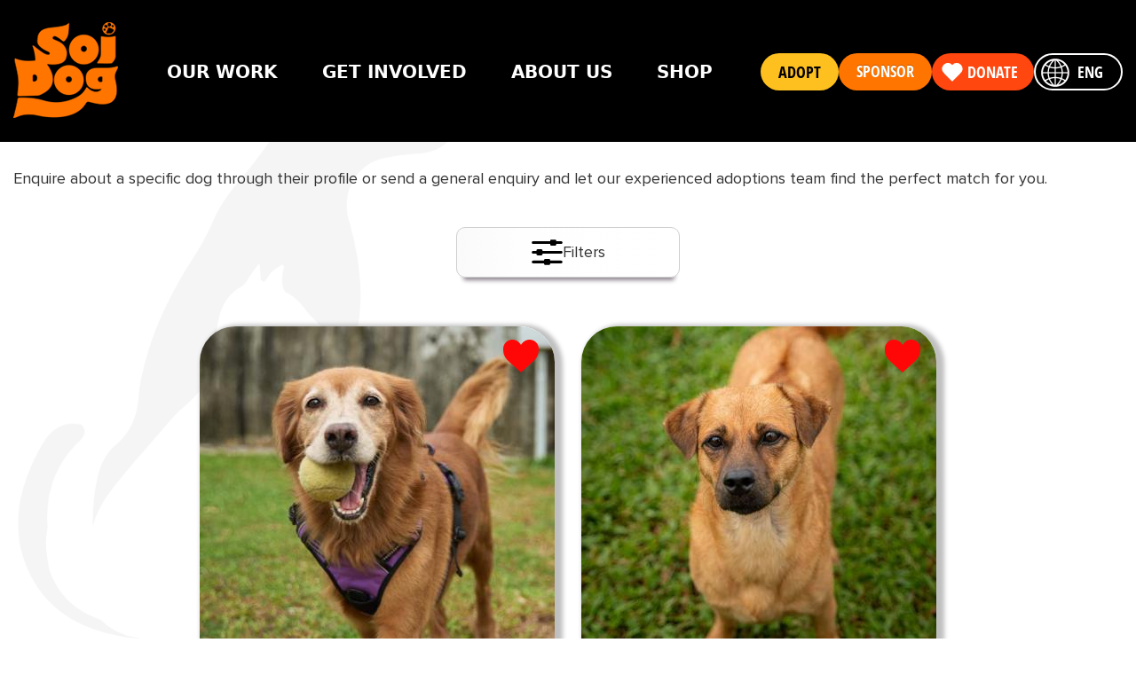

--- FILE ---
content_type: text/html; charset=UTF-8
request_url: https://www.soidog.org/adopt-a-dog
body_size: 8885
content:
<!DOCTYPE html>
<html lang="en" dir="ltr" prefix="og: https://ogp.me/ns#">
  <head>
    <meta charset="utf-8" />
<link rel="canonical" href="https://www.soidog.org/adopt-a-dog" />
<meta property="og:url" content="https://www.soidog.org/adopt-a-dog" />
<meta name="MobileOptimized" content="width" />
<meta name="HandheldFriendly" content="true" />
<meta name="viewport" content="width=device-width, initial-scale=1.0" />
<link rel="preload" href="/modules/custom/soidog/modules/soidog_website/modules/soidog_website_menu/css/fonts/asb.woff2" as="font" type="font/woff2" crossorigin="crossorigin" />
<link rel="preload" href="/themes/custom/soidog_theme/fonts/spn-r.woff2" as="font" type="font/woff2" crossorigin="crossorigin" />
<link rel="preload" href="/themes/custom/soidog_theme/fonts/osc-b.woff2" as="font" type="font/woff2" crossorigin="crossorigin" />
<meta property="og:description" content="Adoption Dog Catalog" />
<meta property="og:title" content="Adoption Dog Catalog" />
<meta property="og:image" content="https://www.soidog.org/sites/default/files/2024-11/ceravee3.jpg" />
<link rel="icon" href="/themes/custom/soidog_theme/favicon.ico" type="image/vnd.microsoft.icon" />
<link rel="alternate" hreflang="en" href="https://www.soidog.org/adopt-a-dog" />
<link rel="alternate" hreflang="de" href="https://www.soidog.org/de/adopt-a-dog" />
<link rel="alternate" hreflang="th" href="https://www.soidog.org/th/adopt-a-dog" />

    <title>Adoption Dog Catalog</title>
    
    <link rel="apple-touch-icon" type="image/png" sizes="167x167" href="/themes/custom/soidog_theme/images/favicon-167x167.png">
    <link rel="apple-touch-icon" type="image/png" sizes="180x180" href="/themes/custom/soidog_theme/images/favicon-180x180.png">
    <link rel="icon" type="image/x-icon" href="/themes/custom/soidog_theme/images/favicon.ico">
    <link rel="icon" type="image/png" sizes="48x48" href="/themes/custom/soidog_theme/images/favicon-48x48.png">
    <link rel="icon" type="image/png" sizes="192x192" href="/themes/custom/soidog_theme/images/favicon-192x192.png">

    <link rel="stylesheet" media="all" href="/sites/default/files/css/css_1nb2M03birjSvXpMtt3tmpZ0baYeRtoC104R5enhpnM.css?delta=0&amp;language=en&amp;theme=soidog_theme&amp;include=[base64]" />
<link rel="stylesheet" media="all" href="/sites/default/files/css/css_KXYHSCIRJXFNofg7mfiBdbt-ZmCe7DzpWLpBiJd6-N4.css?delta=1&amp;language=en&amp;theme=soidog_theme&amp;include=[base64]" />

    
  </head>
  <body>
    
      <div class="dialog-off-canvas-main-canvas" data-off-canvas-main-canvas>
    <div class="soidog-region-main-wrapper">
  <div class="soidog-region-main-container">

    
          <div class="soidog-region-menu-wrapper-placeholder">
        <div class="soidog-region-menu-wrapper">

          <div class="soidog-region-menu-mobile">
            
  
<div class="soidog-website-menu-mobile-wrapper">

  <div class="logo">      <a href="/" rel="home">
      <img src="/themes/custom/soidog_theme/logo.png" alt="Home" fetchpriority="high" />
    </a>
  
</div>

  <div class="menu-buttons">

    <div class="button button-3 adopt-button">
      <div class="soidog-filter-button-wrapper soidog-filter-button-effect-black-hover soidog-filter-button-effect-black-hover-yellow-border">
        <a href="/adopt">
          <div class="soidog-filter-button soidog-filter-button-yellow soidog-filter-button-resize soidog-filter-button-font-size-18 soidog-filter-border-radius-35">
            <div class="soidog-filter-button-effect soidog-filter-button-effect-black-hover">
            </div>
            <div class="soidog-filter-button-effect soidog-filter-button-effect-2 soidog-filter-button-effect-black-hover">
            </div>
            <div class="soidog-filter-button-bkg-1"></div>
            <div class="soidog-filter-button-bkg-2"></div>
            <div class="soidog-filter-button-fg" data-soidog-event-action="Adopt - Mobile Menu">
              Adopt            </div>
          </div>
        </a>
      </div>
    </div>
    
    <div class="sponsor-button button button-2">
      <div class="soidog-filter-button-wrapper soidog-filter-button-effect-black-hover soidog-filter-button-effect-black-hover-orange-border">
        <a href="/sponsor">
          <div class="soidog-filter-button soidog-filter-button-orange soidog-filter-button-resize soidog-filter-button-font-size-18 soidog-filter-border-radius-35">
            <div class="soidog-filter-button-effect soidog-filter-button-effect-black-hover">
            </div>
            <div class="soidog-filter-button-effect soidog-filter-button-effect-2 soidog-filter-button-effect-black-hover">
            </div>
            <div class="soidog-filter-button-bkg-1"></div>
            <div class="soidog-filter-button-bkg-2"></div>
            <div class="soidog-filter-button-fg" data-soidog-event-action="Sponsor - Mobile Menu">
              Sponsor            </div>
          </div>
        </a>
      </div>
    </div>

    <div class="donate-button button button-1">
      <div class="soidog-filter-button-wrapper soidog-filter-button-effect-heart soidog-filter-button-effect-heart-red-border">
        <a href="/content/make-donation">        
          <div class="soidog-filter-button soidog-filter-button-red soidog-filter-button-resize soidog-filter-button-font-size-18 soidog-filter-border-radius-35">
            <div class="soidog-filter-button-effect soidog-filter-button-effect-heart">
            </div>
            <div class="soidog-filter-button-effect soidog-filter-button-effect-2 soidog-filter-button-effect-heart">
            </div>
            <div class="soidog-filter-button-bkg-1"></div>
            <div class="soidog-filter-button-bkg-2"></div>
            <div class="soidog-filter-button-fg" data-soidog-event-action="Donate Now - Mobile Menu">
              Donate            </div>
          </div>
        </a>
      </div>
    </div>

  </div>

  <div class="hamburger-menu">

    <div class="close-btn-back-btn-container">
      <div class="back-btn">
        Back      </div>
      <div class="close-btn">&times;</div>
    </div>
  
    <div class="soidog-website-menu-mobile-items-wrapper">
      <nav role="navigation" aria-labelledby="block-soidog-theme-mobilemainnavigation-menu" id="block-soidog-theme-mobilemainnavigation">
      
  <h2 id="block-soidog-theme-mobilemainnavigation-menu">Mobile main navigation</h2>
  

        
              <ul>
              <li>
        <a href="https://www.soidog.org">Our Work</a>
                                <ul>
              <li>
        <a href="/content/rescue-and-treatment" data-drupal-link-system-path="node/831">Rescue</a>
              </li>
          <li>
        <a href="/content/medical-treatment" data-drupal-link-system-path="node/829">Treatment</a>
              </li>
          <li>
        <a href="/content/adoption" data-drupal-link-system-path="node/832">Adoption</a>
              </li>
          <li>
        <a href="/content/spay-neuter-and-vaccination-cnvr" data-drupal-link-system-path="node/836">CNVR</a>
              </li>
          <li>
        <a href="/content/community-outreach-and-education" data-drupal-link-system-path="node/826">Education &amp; Outreach</a>
              </li>
          <li>
        <a href="/content/emergency-response" data-drupal-link-system-path="node/815">Emergency Response</a>
              </li>
          <li>
        <a href="/content/end-dog-meat-trade" data-drupal-link-system-path="node/821">End the dog and cat meat trade</a>
              </li>
          <li>
        <a href="/content/sanctuary-and-rehabilitation" data-drupal-link-system-path="node/833">Sanctuary &amp; Rehabilitation</a>
              </li>
        </ul>
  
              </li>
          <li>
        <a href="https://www.soidog.org">Get Involved</a>
                                <ul>
              <li>
        <a href="https://www.soidog.org">Support Us</a>
                                <ul>
              <li>
        <a href="/content/make-donation" data-drupal-link-system-path="node/818">Donate now</a>
              </li>
          <li>
        <a href="/sponsor" data-drupal-link-system-path="node/704">Sponsor an animal</a>
              </li>
          <li>
        <a href="/content/end-dog-meat-trade" data-drupal-link-system-path="node/821">End the dog and cat meat trade</a>
              </li>
          <li>
        <a href="/content/donate-stock-and-save-lives" data-drupal-link-system-path="node/1002">Donate stocks &amp; shares</a>
              </li>
          <li>
        <a href="/legacy" data-drupal-link-system-path="node/844">Leave a gift in your will</a>
              </li>
          <li>
        <a href="/content/donate-memory" data-drupal-link-system-path="node/1021">Donate in memory</a>
              </li>
          <li>
        <a href="/content/philanthropy" data-drupal-link-system-path="node/923">Philanthropy</a>
              </li>
          <li>
        <a href="/content/donate-supplies" data-drupal-link-system-path="node/834">Donate supplies</a>
              </li>
          <li>
        <a href="/content/donate-bank-transfer" data-drupal-link-system-path="node/825">Donate via bank transfer</a>
              </li>
          <li>
        <a href="/content/smart-ways-to-donate" data-drupal-link-system-path="node/837">Smart ways to donate</a>
              </li>
          <li>
        <a href="https://soidog.affinitylottery.org.uk/">Play the Lottery (UK)</a>
              </li>
        </ul>
  
              </li>
          <li>
        <a href="https://www.soidog.org">Volunteer</a>
                                <ul>
              <li>
        <a href="/volunteer" data-drupal-link-system-path="node/842">Volunteer with dogs and cats in Thailand</a>
              </li>
          <li>
        <a href="/content/volunteer-booking-form" data-drupal-link-system-path="node/847">Book your volunteer experience</a>
              </li>
          <li>
        <a href="/become-flight-buddy" data-drupal-link-system-path="node/839">Become an adopted animal&#039;s travel buddy</a>
              </li>
        </ul>
  
              </li>
          <li>
        <a href="/content/visit-us" data-drupal-link-system-path="node/849">Visit Us</a>
              </li>
          <li>
        <a href="/gifts" data-drupal-link-system-path="node/982">Shop</a>
              </li>
        </ul>
  
              </li>
          <li>
        <a href="https://www.soidog.org">About Us</a>
                                <ul>
              <li>
        <a href="https://www.soidog.org">Our Story</a>
                                <ul>
              <li>
        <a href="/content/john-and-gills-story" data-drupal-link-system-path="node/835">Our founder&#039;s story</a>
              </li>
          <li>
        <a href="/content/about-us" data-drupal-link-system-path="node/845">Our work</a>
              </li>
          <li>
        <a href="/sdfboardmembers" data-drupal-link-system-path="node/853">Meet our board members</a>
              </li>
        </ul>
  
              </li>
          <li>
        <a href="https://www.soidog.org">Media</a>
                                <ul>
              <li>
        <a href="/content/newsletter" data-drupal-link-system-path="node/816">Newsletter</a>
              </li>
        </ul>
  
              </li>
          <li>
        <a href="https://www.soidog.org">Financial Information</a>
                                <ul>
              <li>
        <a href="/content/annual-reviews" data-drupal-link-system-path="node/838">Annual reports</a>
              </li>
          <li>
        <a href="/soidogusafinancialinformation" data-drupal-link-system-path="node/824">IRS 990</a>
              </li>
          <li>
        <a href="/privacy-policy" data-drupal-link-system-path="node/841">Privacy policy</a>
              </li>
        </ul>
  
              </li>
          <li>
        <a href="/content/contact-us" data-drupal-link-system-path="node/850">Contact Us</a>
              </li>
        </ul>
  
              </li>
          <li>
        <a href="/gifts" data-drupal-link-system-path="node/982">Shop</a>
              </li>
        </ul>
  


  </nav>


      
  
<div class="soidog-website-menu-mobile-footer-wrapper">

  <div class="soidog-website-menu-mobile-call-to-action-wrapper">
    <div class="soidog-website-menu-mobile-adopt-wrapper soidog-filter-button-wrapper soidog-filter-button-effect-black-hover soidog-filter-button-effect-black-hover-yellow-border">
      <a href="/adopt">
        <div class="soidog-filter-button soidog-filter-button-yellow soidog-filter-button-resize soidog-filter-button-font-size-18 soidog-filter-border-radius-35">
          <div class="soidog-filter-button-effect soidog-filter-button-effect-black-hover">
          </div>
          <div class="soidog-filter-button-effect soidog-filter-button-effect-2 soidog-filter-button-effect-black-hover">
          </div>
          <div class="soidog-filter-button-bkg-1"></div>
          <div class="soidog-filter-button-bkg-2"></div>
          <div class="soidog-filter-button-fg" data-soidog-event-action="Adopt - Mobile Menu Opened">
            Adopt          </div>
        </div>
      </a>
    </div>

    <div class="soidog-website-menu-mobile-sponsor-wrapper soidog-filter-button-wrapper soidog-filter-button-effect-black-hover soidog-filter-button-effect-black-hover-orange-border">
      <a href="/sponsor">
        <div class="soidog-filter-button soidog-filter-button-orange soidog-filter-button-resize soidog-filter-button-font-size-18 soidog-filter-border-radius-35">
          <div class="soidog-filter-button-effect soidog-filter-button-effect-black-hover">
          </div>
          <div class="soidog-filter-button-effect soidog-filter-button-effect-2 soidog-filter-button-effect-black-hover">
          </div>
          <div class="soidog-filter-button-bkg-1"></div>
          <div class="soidog-filter-button-bkg-2"></div>
          <div class="soidog-filter-button-fg" data-soidog-event-action="Sponsor - Mobile Menu Opened">
            Sponsor          </div>
        </div>
      </a>
    </div>

    <div class="soidog-website-menu-mobile-donate-wrapper">
      <div class="soidog-filter-button-wrapper soidog-filter-button-effect-heart soidog-filter-button-effect-heart-red-border">
        <a href="/content/make-donation">
          <div class="soidog-filter-button soidog-filter-button-red soidog-filter-button-resize soidog-filter-button-font-size-18 soidog-filter-border-radius-35">
            <div class="soidog-filter-button-effect soidog-filter-button-effect-heart">
            </div>
            <div class="soidog-filter-button-effect soidog-filter-button-effect-2 soidog-filter-button-effect-heart">
            </div>
            <div class="soidog-filter-button-bkg-1"></div>
            <div class="soidog-filter-button-bkg-2"></div>
            <div class="soidog-filter-button-fg" data-soidog-event-action="Donate Now - Mobile Menu Opened">
              Donate            </div>
          </div>
        </a>
      </div>
    </div>

    

<div class="soidog-website-menu-main-language-button soidog-filter-button-wrapper">
  <div class="soidog-filter-button soidog-filter-button-transparent-white soidog-filter-button-resize soidog-filter-button-font-size-18 soidog-filter-border-radius-35">
    <div class="soidog-filter-button-effect">
    </div>
    <div class="soidog-filter-button-bkg-1"><img alt="Change Language" class="soidog-sprite-flag-flag" height="32" loading="lazy" src="/modules/custom/soidog/modules/soidog_website/modules/soidog_website_menu/css/images/lang.webp" width="32"/>
</div>
    <div class="soidog-filter-button-bkg-2"></div>
    <div class="soidog-filter-button-fg" data-soidog-event-action="Change Language">
      ENG
    </div>
  </div>
  <div class="soidog-website-menu-language-overlay-wrapper" data-lang-disable="en">
    <div class="soidog-website-menu-language-overlay">
      <div class="soidog-website-menu-language-overlay-head">
        <h3>Change Language</h3>
      </div>
      <div class="soidog-website-menu-language-overlay-buttons">
        <div class="soidog-website-menu-language-button-wrapper" data-lang="en">
          <div class="soidog-website-menu-language-button">
            <img alt="Change Language" class="soidog-sprite-flag-gb" height="32" loading="lazy" src="/modules/custom/soidog/modules/soidog_website/modules/soidog_website_menu/css/images/lang.webp" width="32"/>
          </div>
          <div class="soidog-website-menu-language-button-label">
            English
          </div>
        </div>
        <div class="soidog-website-menu-language-button-wrapper" data-lang="de">
          <div class="soidog-website-menu-language-button">
            <img alt="Change Language" class="soidog-sprite-flag-de" height="32" loading="lazy" src="/modules/custom/soidog/modules/soidog_website/modules/soidog_website_menu/css/images/lang.webp" width="32"/>
          </div>
          <div class="soidog-website-menu-language-button-label">
            Deutsch
          </div>
        </div>
        <div class="soidog-website-menu-language-button-wrapper" data-lang="th">
          <div class="soidog-website-menu-language-button">
            <img alt="Change Language" class="soidog-sprite-flag-th" height="32" loading="lazy" src="/modules/custom/soidog/modules/soidog_website/modules/soidog_website_menu/css/images/lang.webp" width="32"/>
          </div>
          <div class="soidog-website-menu-language-button-label">
            ไทย
          </div>
        </div>
      </div>
    </div>
  </div>
</div>
  </div> 
  <div class="soidog-website-footer-social-wrapper soidog-website-menu-mobile-social-wrapper">     <a href="https://www.facebook.com/SoiDogPageInEnglish" target="_blank">
 <img alt="Soi Dog Foundation - Facebook" class="soidog-sprite-social-facebook" height="56" loading="lazy" src="/modules/custom/soidog/modules/soidog_website/modules/soidog_website_footer/css/images/footer.webp?v=1" width="31"/>
</a>
<a href="https://www.instagram.com/soidogfoundation" target="_blank">
 <img alt="Soi Dog Foundation - Instagram" class="soidog-sprite-social-instagram" height="56" loading="lazy" src="/modules/custom/soidog/modules/soidog_website/modules/soidog_website_footer/css/images/footer.webp?v=1" width="56"/>
</a>
<a href="https://www.youtube.com/user/SoiDogFoundation" target="_blank">
 <img alt="Soi Dog Foundation - YouTube" class="soidog-sprite-social-youtube" height="50" loading="lazy" src="/modules/custom/soidog/modules/soidog_website/modules/soidog_website_footer/css/images/footer.webp?v=1" width="66"/>
</a>
<a href="https://www.tiktok.com/@soidogfoundationofficial" target="_blank">
 <img alt="Soi Dog Foundation - TikTok" class="soidog-sprite-social-tiktok" height="50" loading="lazy" src="/modules/custom/soidog/modules/soidog_website/modules/soidog_website_footer/css/images/footer.webp?v=1" width="40"/>
</a>
<a href="https://x.com/SoiDogPhuket" target="_blank">
 <img alt="Soi Dog Foundation - X" class="soidog-sprite-social-x" height="50" loading="lazy" src="/modules/custom/soidog/modules/soidog_website/modules/soidog_website_footer/css/images/footer.webp?v=1" width="55"/>
</a>
<a href="https://th.linkedin.com/company/soidogfoundation" target="_blank">
 <img alt="Soi Dog Foundation - Linkedin" class="soidog-sprite-social-linkedin" height="50" loading="lazy" src="/modules/custom/soidog/modules/soidog_website/modules/soidog_website_footer/css/images/footer.webp?v=1" width="47"/>
</a>
  </div>
  
</div>    </div>
    
  </div>

  <div class="hamburger-icon open-btn">&#9776;</div>

</div>




          </div>

          <div class="soidog-region-menu-wide">
            <div class="soidog-region-menu-background">
            </div>
            <div class="soidog-region-menu-container">
              <div class="soidog-region-header-wrapper">
                <header role="banner">
                        <a href="/" rel="home">
      <img src="/themes/custom/soidog_theme/logo.png" alt="Home" fetchpriority="high" />
    </a>
  

                </header>
              </div>
            

              <div class="soidog-region-primary-menu-wrapper">
                <div class="soidog-region-primary-menu-container">
                  <nav role="navigation" aria-labelledby="block-soidog-theme-mainnavigation-menu" id="block-soidog-theme-mainnavigation">
      
  <h2 id="block-soidog-theme-mainnavigation-menu">Main navigation</h2>
  

        
              <ul class="menu">
                    <li class="menu-item" data-id="b9db28aa-ca62-42d4-b16a-9e548bd88fa8" data-is-show-overlay="1">
                  <span>Our work</span>
                <div class="soidog-region-primary-menu-wrapper-line-container">
          <div class="soidog-region-primary-menu-wrapper-line">
          </div>
          <div class="soidog-region-primary-menu-wrapper-ghost">
          </div>
        </div>
              </li>
                <li class="menu-item" data-id="5da5fec1-978d-47d0-bf9b-754d75fd0ef4" data-is-show-overlay="1">
                  <span>Get Involved</span>
                <div class="soidog-region-primary-menu-wrapper-line-container">
          <div class="soidog-region-primary-menu-wrapper-line">
          </div>
          <div class="soidog-region-primary-menu-wrapper-ghost">
          </div>
        </div>
              </li>
                <li class="menu-item" data-id="893b9bc7-a879-4a05-8b54-0e92863c82bf" data-is-show-overlay="1">
                  <span>About us</span>
                <div class="soidog-region-primary-menu-wrapper-line-container">
          <div class="soidog-region-primary-menu-wrapper-line">
          </div>
          <div class="soidog-region-primary-menu-wrapper-ghost">
          </div>
        </div>
              </li>
                <li class="menu-item" data-id="f2ce06bb-08c1-41fd-95bd-e3f138b723c1" data-is-show-overlay="0">
                  <a href="/gifts" data-drupal-link-system-path="node/982">Shop</a>
                <div class="soidog-region-primary-menu-wrapper-line-container">
          <div class="soidog-region-primary-menu-wrapper-line">
          </div>
          <div class="soidog-region-primary-menu-wrapper-ghost">
          </div>
        </div>
              </li>
        </ul>
  


  </nav>


                </div>
              </div>

              <div class="soidog-region-secondary-menu-wrapper">
                <div class="soidog-region-secondary-menu-container">
                  




  
<div class="soidog-secondary-menu-adopt-wrapper soidog-filter-button-wrapper soidog-filter-button-effect-black-hover">
  <a href="/adopt">
    <div class="soidog-filter-button soidog-filter-button-yellow soidog-filter-button-resize soidog-filter-button-font-size-18 soidog-filter-border-radius-35">
      <div class="soidog-filter-button-effect soidog-filter-button-effect-black-hover">
      </div>
      <div class="soidog-filter-button-effect soidog-filter-button-effect-2 soidog-filter-button-effect-black-hover">
      </div>
      <div class="soidog-filter-button-bkg-1"></div>
      <div class="soidog-filter-button-bkg-2"></div>
      <div class="soidog-filter-button-fg" data-soidog-event-action="Adopt - Secondary Menu">
        Adopt      </div>
    </div>
  </a>
</div>

<div class="soidog-secondary-menu-sponsor-wrapper soidog-filter-button-wrapper soidog-filter-button-effect-black-hover">
  <a href="/sponsor">
    <div class="soidog-filter-button soidog-filter-button-orange soidog-filter-button-resize soidog-filter-button-font-size-18 soidog-filter-border-radius-35">
      <div class="soidog-filter-button-effect soidog-filter-button-effect-black-hover">
      </div>
      <div class="soidog-filter-button-effect soidog-filter-button-effect-2 soidog-filter-button-effect-black-hover">
      </div>
      <div class="soidog-filter-button-bkg-1"></div>
      <div class="soidog-filter-button-bkg-2"></div>
      <div class="soidog-filter-button-fg" data-soidog-event-action="Sponsor - Secondary Menu">
        Sponsor      </div>
    </div>
  </a>
</div>

<div class="soidog-secondary-menu-donate-wrapper soidog-filter-button-wrapper soidog-filter-button-effect-heart">
  <a href="/content/make-donation">
    <div class="soidog-filter-button soidog-filter-button-red soidog-filter-button-resize soidog-filter-button-font-size-18 soidog-filter-border-radius-35">
      <div class="soidog-filter-button-effect soidog-filter-button-effect-heart">
      </div>
      <div class="soidog-filter-button-effect soidog-filter-button-effect-2 soidog-filter-button-effect-heart">
      </div>
      <div class="soidog-filter-button-bkg-1"></div>
      <div class="soidog-filter-button-bkg-2"></div>
      <div class="soidog-filter-button-fg" data-soidog-event-action="Donate Now - Secondary Menu">
        Donate      </div>
    </div>
  </a>
</div>



<div class="soidog-website-menu-main-language-button soidog-filter-button-wrapper">
  <div class="soidog-filter-button soidog-filter-button-transparent-white soidog-filter-button-resize soidog-filter-button-font-size-18 soidog-filter-border-radius-35">
    <div class="soidog-filter-button-effect">
    </div>
    <div class="soidog-filter-button-bkg-1"><img alt="Change Language" class="soidog-sprite-flag-flag" height="32" loading="lazy" src="/modules/custom/soidog/modules/soidog_website/modules/soidog_website_menu/css/images/lang.webp" width="32"/>
</div>
    <div class="soidog-filter-button-bkg-2"></div>
    <div class="soidog-filter-button-fg" data-soidog-event-action="Change Language">
      ENG
    </div>
  </div>
  <div class="soidog-website-menu-language-overlay-wrapper" data-lang-disable="en">
    <div class="soidog-website-menu-language-overlay">
      <div class="soidog-website-menu-language-overlay-head">
        <h3>Change Language</h3>
      </div>
      <div class="soidog-website-menu-language-overlay-buttons">
        <div class="soidog-website-menu-language-button-wrapper" data-lang="en">
          <div class="soidog-website-menu-language-button">
            <img alt="Change Language" class="soidog-sprite-flag-gb" height="32" loading="lazy" src="/modules/custom/soidog/modules/soidog_website/modules/soidog_website_menu/css/images/lang.webp" width="32"/>
          </div>
          <div class="soidog-website-menu-language-button-label">
            English
          </div>
        </div>
        <div class="soidog-website-menu-language-button-wrapper" data-lang="de">
          <div class="soidog-website-menu-language-button">
            <img alt="Change Language" class="soidog-sprite-flag-de" height="32" loading="lazy" src="/modules/custom/soidog/modules/soidog_website/modules/soidog_website_menu/css/images/lang.webp" width="32"/>
          </div>
          <div class="soidog-website-menu-language-button-label">
            Deutsch
          </div>
        </div>
        <div class="soidog-website-menu-language-button-wrapper" data-lang="th">
          <div class="soidog-website-menu-language-button">
            <img alt="Change Language" class="soidog-sprite-flag-th" height="32" loading="lazy" src="/modules/custom/soidog/modules/soidog_website/modules/soidog_website_menu/css/images/lang.webp" width="32"/>
          </div>
          <div class="soidog-website-menu-language-button-label">
            ไทย
          </div>
        </div>
      </div>
    </div>
  </div>
</div>                </div>
              </div>
            </div>
          </div>
          
        </div>
      </div>
    
    <div class="soidog-region-content-main-wrapper">
      <div class="soidog-region-content-main-container">
        <main role="main">

  <a id="main-content" tabindex="-1"></a>
  
      <div class="soidog-region-content-wrapper">
      
      <div data-drupal-messages-fallback class="hidden"></div>
      <div>
              <div>  <div class="paragraph paragraph--type--one-column-paragraph paragraph--view-mode--default">
          
            <div><p> </p><p><span>Enquire about a specific dog through their profile or send a general enquiry and let our experienced adoptions team find the perfect match for you.</span></p></div>
      
      </div>
</div>
              <div>  <div class="paragraph paragraph--type--one-column-paragraph paragraph--view-mode--default">
          
            <div>

<div class="soidog-filter-panel-wrapper  ">
  <div class="soidog-filter-panel soidog-filter-panel-transparent soidog-filter-panel-disable-padding soidog-filter-panel-resize   " style="">
    <div class="soidog-filter-block-wrapper">
      <div class="soidog-animal-adopt-catalog">
    <div class="soidog-animal-adopt-filters-wrapper">
    <div class="soidog-animal-adopt-filters-button-wrapper">
      <div class="soidog-animal-adopt-filters-button-icon">
      </div>
      <div class="soidog-animal-adopt-filters-button-label">
        Filters      </div>
    </div>
    <div class="soidog-animal-adopt-filters-form-wrapper">
    </div>
  </div>
  
  <div class="views-element-container"><div class="js-view-dom-id-ed847e0c0b90a939133164c0f1022d584447259e0fd59d5832b7974a8be5cdfc">
  
  
  

  
  <form class="views-exposed-form" data-drupal-selector="views-exposed-form-soidog-animal-adopt-dog-catalog-default" action="/adopt-a-dog" method="get" id="views-exposed-form-soidog-animal-adopt-dog-catalog-default" accept-charset="UTF-8">
  <div class="js-form-item form-item js-form-type-select form-type-select js-form-item-gender form-item-gender">
      <label for="edit-gender">Gender</label>
        <select data-drupal-selector="edit-gender" id="edit-gender" name="gender" class="form-select"><option value="All" selected>- Any -</option><option value="1">Male</option><option value="2">Female</option></select>
      <div class="soidog-filter-webform-error-message" aria-live="polite">
  </div>
        </div>
<div class="js-form-item form-item js-form-type-select form-type-select js-form-item-soidog-animal-prop-dog-size-filter form-item-soidog-animal-prop-dog-size-filter">
      <label for="edit-soidog-animal-prop-dog-size-filter">Size</label>
        <select data-drupal-selector="edit-soidog-animal-prop-dog-size-filter" id="edit-soidog-animal-prop-dog-size-filter" name="soidog_animal_prop_dog_size_filter" class="form-select"><option value="All" selected>- Any -</option><option value="1">Small under 11kg</option><option value="2">Medium 11kg to 24kg</option><option value="3">Large 25kg to 30kg</option><option value="4">Extra Large 30kg+</option></select>
      <div class="soidog-filter-webform-error-message" aria-live="polite">
  </div>
        </div>
<div class="js-form-item form-item js-form-type-select form-type-select js-form-item-soidog-animal-data-of-birth-filter form-item-soidog-animal-data-of-birth-filter">
      <label for="edit-soidog-animal-data-of-birth-filter">Age</label>
        <select data-drupal-selector="edit-soidog-animal-data-of-birth-filter" id="edit-soidog-animal-data-of-birth-filter" name="soidog_animal_data_of_birth_filter" class="form-select"><option value="All" selected>- Any -</option><option value="1">Less than 6 months</option><option value="2">6 months to 3 years</option><option value="3">3-10 years</option><option value="4">10+ years</option></select>
      <div class="soidog-filter-webform-error-message" aria-live="polite">
  </div>
        </div>
<div class="js-form-item form-item js-form-type-select form-type-select js-form-item-soidog-animal-prop-dog-color-filter form-item-soidog-animal-prop-dog-color-filter">
      <label for="edit-soidog-animal-prop-dog-color-filter">Colour</label>
        <select data-drupal-selector="edit-soidog-animal-prop-dog-color-filter" id="edit-soidog-animal-prop-dog-color-filter" name="soidog_animal_prop_dog_color_filter" class="form-select"><option value="All" selected>- Any -</option><option value="1">Black</option><option value="7">Black and Tan</option><option value="8">Black and White</option><option value="6">Brindle</option><option value="2">Brown</option><option value="9">Brown and White</option><option value="5">Cream</option><option value="11">Ginger</option><option value="4">Grey</option><option value="13">Sable</option><option value="15">Sable and Tan</option><option value="12">Tan</option><option value="10">Tan and White</option><option value="14">Tricolour</option><option value="3">White</option></select>
      <div class="soidog-filter-webform-error-message" aria-live="polite">
  </div>
        </div>
<div class="js-form-item form-item js-form-type-textfield form-type-textfield js-form-item-name form-item-name">
      <label for="edit-name">Name</label>
        <input data-drupal-selector="edit-name" type="text" id="edit-name" name="name" value="" size="30" maxlength="128" class="form-text">

      <div class="soidog-filter-webform-error-message" aria-live="polite">
  </div>
        </div>
<div data-drupal-selector="edit-actions" class="form-actions js-form-wrapper form-wrapper" id="edit-actions"><input data-drupal-selector="edit-submit-soidog-animal-adopt-dog-catalog" type="submit" id="edit-submit-soidog-animal-adopt-dog-catalog" value="Apply" class="button js-form-submit form-submit">
</div>


</form>

  

  <div data-drupal-views-infinite-scroll-content-wrapper="" class="views-infinite-scroll-content-wrapper clearfix">    <div class="views-row"><div class="views-field views-field-media-target-id"><span class="field-content"><a href="/adopt/harmony-365">  <img loading="lazy" src="/sites/default/files/styles/soidog_animal_catalog/public/2026-01/2025-09-26SS_Huangphunha%20%28Harmony%29%20%283%29.jpg?itok=f0Rz-Qir" width="400" height="400" alt="">


</a></span></div><div class="views-field views-field-name"><span class="field-content"><a href="/adopt/harmony-365">Harmony</a></span></div><div class="views-field views-field-views-soidog-animal-prop-gender-size-field"><span class="field-content">Female, Medium</span></div><div class="views-field views-field-views-soidog-animal-date-of-birth-field"><span class="field-content">5 years and 10 months</span></div><div class="views-field views-field-id-1"><span class="field-content soidog-animal-adopt-heart">365</span></div><div class="views-field views-field-nothing"><span class="field-content"><a href="/adopt/harmony-365" class="soidog-animal-adopt-catalog-learn-more">Learn More</a></span></div><div class="views-field views-field-views-soidog-animal-adopt-has-travel-donation-field"><span class="field-content"></span></div><div class="views-field views-field-views-soidog-animal-adopt-country-field"><span class="field-content"></span></div></div>
    <div class="views-row"><div class="views-field views-field-media-target-id"><span class="field-content"><a href="/adopt/karajan-47">  <img loading="lazy" src="/sites/default/files/styles/soidog_animal_catalog/public/2024-12/2024-06-17SS_Karajan%20%283%20of%2016%29-4.jpg?itok=aWhKJwUs" width="400" height="400" alt="">


</a></span></div><div class="views-field views-field-name"><span class="field-content"><a href="/adopt/karajan-47">Karajan</a></span></div><div class="views-field views-field-views-soidog-animal-prop-gender-size-field"><span class="field-content">Female, Medium</span></div><div class="views-field views-field-views-soidog-animal-date-of-birth-field"><span class="field-content">4 years and 3 months</span></div><div class="views-field views-field-id-1"><span class="field-content soidog-animal-adopt-heart">47</span></div><div class="views-field views-field-nothing"><span class="field-content"><a href="/adopt/karajan-47" class="soidog-animal-adopt-catalog-learn-more">Learn More</a></span></div><div class="views-field views-field-views-soidog-animal-adopt-has-travel-donation-field"><span class="field-content"></span></div><div class="views-field views-field-views-soidog-animal-adopt-country-field"><span class="field-content"></span></div></div>
    <div class="views-row"><div class="views-field views-field-media-target-id"><span class="field-content"><a href="/adopt/lamu-342">  <img loading="lazy" src="/sites/default/files/styles/soidog_animal_catalog/public/2025-11/2021-07-07JE-Lamu-3.jpg?itok=DnkkV_N6" width="400" height="400" alt="">


</a></span></div><div class="views-field views-field-name"><span class="field-content"><a href="/adopt/lamu-342">Lamu</a></span></div><div class="views-field views-field-views-soidog-animal-prop-gender-size-field"><span class="field-content">Male, Medium</span></div><div class="views-field views-field-views-soidog-animal-date-of-birth-field"><span class="field-content">8 years and 5 months</span></div><div class="views-field views-field-id-1"><span class="field-content soidog-animal-adopt-heart">342</span></div><div class="views-field views-field-nothing"><span class="field-content"><a href="/adopt/lamu-342" class="soidog-animal-adopt-catalog-learn-more">Learn More</a></span></div><div class="views-field views-field-views-soidog-animal-adopt-has-travel-donation-field"><span class="field-content"></span></div><div class="views-field views-field-views-soidog-animal-adopt-country-field"><span class="field-content"></span></div></div>
    <div class="views-row"><div class="views-field views-field-media-target-id"><span class="field-content"><a href="/adopt/hathai-116">  <img loading="lazy" src="/sites/default/files/styles/soidog_animal_catalog/public/2025-02/2023-5-9SS-Hathai-1%20copy_2.jpg?itok=8wNMr1LT" width="400" height="400" alt="">


</a></span></div><div class="views-field views-field-name"><span class="field-content"><a href="/adopt/hathai-116">Hathai</a></span></div><div class="views-field views-field-views-soidog-animal-prop-gender-size-field"><span class="field-content">Female, Medium</span></div><div class="views-field views-field-views-soidog-animal-date-of-birth-field"><span class="field-content">6 years and 9 months</span></div><div class="views-field views-field-id-1"><span class="field-content soidog-animal-adopt-heart">116</span></div><div class="views-field views-field-nothing"><span class="field-content"><a href="/adopt/hathai-116" class="soidog-animal-adopt-catalog-learn-more">Learn More</a></span></div><div class="views-field views-field-views-soidog-animal-adopt-has-travel-donation-field"><span class="field-content"></span></div><div class="views-field views-field-views-soidog-animal-adopt-country-field"><span class="field-content"></span></div></div>
    <div class="views-row"><div class="views-field views-field-media-target-id"><span class="field-content"><a href="/adopt/gotar-26">  <img loading="lazy" src="/sites/default/files/styles/soidog_animal_catalog/public/2024-12/2021-02-05JE-Gotar-14.jpg?itok=If7eohEn" width="400" height="400" alt="">


</a></span></div><div class="views-field views-field-name"><span class="field-content"><a href="/adopt/gotar-26">Gotar</a></span></div><div class="views-field views-field-views-soidog-animal-prop-gender-size-field"><span class="field-content">Male, Large</span></div><div class="views-field views-field-views-soidog-animal-date-of-birth-field"><span class="field-content">9 years and 1 month</span></div><div class="views-field views-field-id-1"><span class="field-content soidog-animal-adopt-heart">26</span></div><div class="views-field views-field-nothing"><span class="field-content"><a href="/adopt/gotar-26" class="soidog-animal-adopt-catalog-learn-more">Learn More</a></span></div><div class="views-field views-field-views-soidog-animal-adopt-has-travel-donation-field"><span class="field-content"></span></div><div class="views-field views-field-views-soidog-animal-adopt-country-field"><span class="field-content"></span></div></div>
    <div class="views-row"><div class="views-field views-field-media-target-id"><span class="field-content"><a href="/adopt/kasanaka-247">  <img loading="lazy" src="/sites/default/files/styles/soidog_animal_catalog/public/2025-06/2025-01-20SS_Kasanaka%20%281%20of%205%29-2_2.jpg?itok=f3IvKh7T" width="400" height="400" alt="">


</a></span></div><div class="views-field views-field-name"><span class="field-content"><a href="/adopt/kasanaka-247">Kasanaka</a></span></div><div class="views-field views-field-views-soidog-animal-prop-gender-size-field"><span class="field-content">Female, Medium</span></div><div class="views-field views-field-views-soidog-animal-date-of-birth-field"><span class="field-content">5 years and 3 months</span></div><div class="views-field views-field-id-1"><span class="field-content soidog-animal-adopt-heart">247</span></div><div class="views-field views-field-nothing"><span class="field-content"><a href="/adopt/kasanaka-247" class="soidog-animal-adopt-catalog-learn-more">Learn More</a></span></div><div class="views-field views-field-views-soidog-animal-adopt-has-travel-donation-field"><span class="field-content"></span></div><div class="views-field views-field-views-soidog-animal-adopt-country-field"><span class="field-content"></span></div></div>
    <div class="views-row"><div class="views-field views-field-media-target-id"><span class="field-content"><a href="/adopt/vermount-319">  <img loading="lazy" src="/sites/default/files/styles/soidog_animal_catalog/public/2025-10/2023.3.2SS-Vermount-39%20copy_2.jpg?itok=6F1vZosq" width="400" height="400" alt="">


</a></span></div><div class="views-field views-field-name"><span class="field-content"><a href="/adopt/vermount-319">Vermount</a></span></div><div class="views-field views-field-views-soidog-animal-prop-gender-size-field"><span class="field-content">Female, Medium</span></div><div class="views-field views-field-views-soidog-animal-date-of-birth-field"><span class="field-content">5 years and 1 month</span></div><div class="views-field views-field-id-1"><span class="field-content soidog-animal-adopt-heart">319</span></div><div class="views-field views-field-nothing"><span class="field-content"><a href="/adopt/vermount-319" class="soidog-animal-adopt-catalog-learn-more">Learn More</a></span></div><div class="views-field views-field-views-soidog-animal-adopt-has-travel-donation-field"><span class="field-content"></span></div><div class="views-field views-field-views-soidog-animal-adopt-country-field"><span class="field-content"></span></div></div>
    <div class="views-row"><div class="views-field views-field-media-target-id"><span class="field-content"><a href="/adopt/juju-38">  <img loading="lazy" src="/sites/default/files/styles/soidog_animal_catalog/public/2024-12/Juju-2.jpg?itok=u9b9JASW" width="400" height="400" alt="">


</a></span></div><div class="views-field views-field-name"><span class="field-content"><a href="/adopt/juju-38">Juju</a></span></div><div class="views-field views-field-views-soidog-animal-prop-gender-size-field"><span class="field-content">Female, Medium</span></div><div class="views-field views-field-views-soidog-animal-date-of-birth-field"><span class="field-content">3 years and 6 months</span></div><div class="views-field views-field-id-1"><span class="field-content soidog-animal-adopt-heart">38</span></div><div class="views-field views-field-nothing"><span class="field-content"><a href="/adopt/juju-38" class="soidog-animal-adopt-catalog-learn-more">Learn More</a></span></div><div class="views-field views-field-views-soidog-animal-adopt-has-travel-donation-field"><span class="field-content"></span></div><div class="views-field views-field-views-soidog-animal-adopt-country-field"><span class="field-content"></span></div></div>
    <div class="views-row"><div class="views-field views-field-media-target-id"><span class="field-content"><a href="/adopt/sangsawan-23">  <img loading="lazy" src="/sites/default/files/styles/soidog_animal_catalog/public/2024-11/2022-09-27JE-Sangsawan%20%287%29.jpg?itok=-T0pNUrW" width="400" height="400" alt="">


</a></span></div><div class="views-field views-field-name"><span class="field-content"><a href="/adopt/sangsawan-23">Sangsawan</a></span></div><div class="views-field views-field-views-soidog-animal-prop-gender-size-field"><span class="field-content">Male, Medium</span></div><div class="views-field views-field-views-soidog-animal-date-of-birth-field"><span class="field-content">5 years and 5 months</span></div><div class="views-field views-field-id-1"><span class="field-content soidog-animal-adopt-heart">23</span></div><div class="views-field views-field-nothing"><span class="field-content"><a href="/adopt/sangsawan-23" class="soidog-animal-adopt-catalog-learn-more">Learn More</a></span></div><div class="views-field views-field-views-soidog-animal-adopt-has-travel-donation-field"><span class="field-content"></span></div><div class="views-field views-field-views-soidog-animal-adopt-country-field"><span class="field-content"></span></div></div>
</div>

    
<ul class="js-pager__items pager" data-drupal-views-infinite-scroll-pager="automatic">
  <li class="pager__item">
    <a class="button" href="?page=1" title="Load more items" rel="next">Load More</a>
  </li>
</ul>


  
  

  
  
</div>
</div>

</div>
    </div>
  </div>
</div>
</div>
      
      </div>
</div>
          </div>
  



    </div>
  
  
</main>      </div>
    </div>

    <div class="soidog-region-footer-main-wrapper">
      <div class="soidog-region-footer-main-container">
        <footer role="contentinfo">

      <div class="soidog-region-footer-wrapper">
            
      
              <div class="soidog-region-footer-center-wrapper">
            <form class="lang-dropdown-form lang_dropdown_form clearfix language_interface" id="lang_dropdown_form_lang-dropdown-form" data-drupal-selector="lang-dropdown-form-2" action="/adopt-a-dog" method="post" accept-charset="UTF-8">
  <div class="js-form-item form-item js-form-type-select form-type-select js-form-item-lang-dropdown-select form-item-lang-dropdown-select form-no-label">
      <label for="edit-lang-dropdown-select" class="visually-hidden">Select your language</label>
        <select style="width:165px" class="lang-dropdown-select-element form-select" data-lang-dropdown-id="lang-dropdown-form" data-drupal-selector="edit-lang-dropdown-select" id="edit-lang-dropdown-select" name="lang_dropdown_select"><option value="en" selected="selected">English</option><option value="de">German</option><option value="th">Thai</option><option value="es">Español</option></select>
      <div class="soidog-filter-webform-error-message" aria-live="polite">
  </div>
        </div>
<input data-drupal-selector="edit-en" type="hidden" name="en" value="/content/spay-neuter-and-vaccination-cnvr" />
<input data-drupal-selector="edit-de" type="hidden" name="de" value="/de/content/spay-neuter-and-vaccination-cnvr" />
<input data-drupal-selector="edit-th" type="hidden" name="th" value="/th/content/sterilisation-and-vaccination" />
<input data-drupal-selector="edit-es" type="hidden" name="es" value="/es/node/836" />
<noscript><div><input data-drupal-selector="edit-submit" type="submit" id="edit-submit" name="op" value="Go" class="button js-form-submit form-submit" />
</div></noscript><input autocomplete="off" data-drupal-selector="form-dqdzqsdqtxh6qilcwka68bpli47ib3ayrqoub0ojili" type="hidden" name="form_build_id" value="form-DQDzQSdQtXh6QilcWKa68BpLi47ib3ayRqOub0oJilI" />
<input data-drupal-selector="edit-lang-dropdown-form" type="hidden" name="form_id" value="lang_dropdown_form" />

</form>

  
  
<footer>
  <div class="soidog-website-footer">
    <div class="soidog-website-footer-logo">
      
      <a href="/">
        <img load="lazy" src="/themes/custom/soidog_theme/logo.png" width="118" height="108" alt="Soi Dog logo" />
      </a>

      <div class="soidog-website-footer-title">
        <h2 class="sdf-appeal-title">
        Ending The Suffering of Asia's Dogs and Cats        </h2>
      </div>

      <div class="soidog-website-footer-call-to-action-wrapper">
        <div class="soidog-website-footer-adopt-wrapper soidog-filter-button-wrapper soidog-filter-button-effect-black-hover soidog-filter-button-effect-black-hover-yellow-border">
          <a href="/adopt">
            <div class="soidog-filter-button soidog-filter-button-yellow soidog-filter-button-resize soidog-filter-button-font-size-18 soidog-filter-border-radius-35">
              <div class="soidog-filter-button-effect soidog-filter-button-effect-black-hover">
              </div>
              <div class="soidog-filter-button-effect soidog-filter-button-effect-2 soidog-filter-button-effect-black-hover">
              </div>
              <div class="soidog-filter-button-bkg-1"></div>
              <div class="soidog-filter-button-bkg-2"></div>
              <div class="soidog-filter-button-fg" data-soidog-event-action="Adopt - Footer Menu">
                Adopt              </div>
            </div>
          </a>
        </div>

        <div class="soidog-website-footer-sponsor-wrapper soidog-filter-button-wrapper soidog-filter-button-effect-black-hover soidog-filter-button-effect-black-hover-orange-border">
          <a href="/sponsor">
            <div class="soidog-filter-button soidog-filter-button-orange soidog-filter-button-resize soidog-filter-button-font-size-18 soidog-filter-border-radius-35">
              <div class="soidog-filter-button-effect soidog-filter-button-effect-black-hover">
              </div>
              <div class="soidog-filter-button-effect soidog-filter-button-effect-2 soidog-filter-button-effect-black-hover">
              </div>
              <div class="soidog-filter-button-bkg-1"></div>
              <div class="soidog-filter-button-bkg-2"></div>
              <div class="soidog-filter-button-fg" data-soidog-event-action="Sponsor - Footer Menu">
                Sponsor              </div>
            </div>
          </a>
        </div>

        <div class="soidog-website-footer-donate-wrapper soidog-filter-button-wrapper soidog-filter-button-effect-heart soidog-filter-button-effect-heart-red-border">
          <a href="/content/make-donation">
            <div class="soidog-filter-button soidog-filter-button-red soidog-filter-button-resize soidog-filter-button-font-size-18 soidog-filter-border-radius-35">
              <div class="soidog-filter-button-effect soidog-filter-button-effect-heart">
              </div>
              <div class="soidog-filter-button-effect soidog-filter-button-effect-2 soidog-filter-button-effect-heart">
              </div>
              <div class="soidog-filter-button-bkg-1"></div>
              <div class="soidog-filter-button-bkg-2"></div>
              <div class="soidog-filter-button-fg" data-soidog-event-action="Donate Now - Footer Menu">
                Donate              </div>
            </div>
          </a>
        </div>

        

<div class="soidog-website-menu-main-language-button soidog-filter-button-wrapper">
  <div class="soidog-filter-button soidog-filter-button-transparent-white soidog-filter-button-resize soidog-filter-button-font-size-18 soidog-filter-border-radius-35">
    <div class="soidog-filter-button-effect">
    </div>
    <div class="soidog-filter-button-bkg-1"><img alt="Change Language" class="soidog-sprite-flag-flag" height="32" loading="lazy" src="/modules/custom/soidog/modules/soidog_website/modules/soidog_website_menu/css/images/lang.webp" width="32"/>
</div>
    <div class="soidog-filter-button-bkg-2"></div>
    <div class="soidog-filter-button-fg" data-soidog-event-action="Change Language">
      ENG
    </div>
  </div>
  <div class="soidog-website-menu-language-overlay-wrapper" data-lang-disable="en">
    <div class="soidog-website-menu-language-overlay">
      <div class="soidog-website-menu-language-overlay-head">
        <h3>Change Language</h3>
      </div>
      <div class="soidog-website-menu-language-overlay-buttons">
        <div class="soidog-website-menu-language-button-wrapper" data-lang="en">
          <div class="soidog-website-menu-language-button">
            <img alt="Change Language" class="soidog-sprite-flag-gb" height="32" loading="lazy" src="/modules/custom/soidog/modules/soidog_website/modules/soidog_website_menu/css/images/lang.webp" width="32"/>
          </div>
          <div class="soidog-website-menu-language-button-label">
            English
          </div>
        </div>
        <div class="soidog-website-menu-language-button-wrapper" data-lang="de">
          <div class="soidog-website-menu-language-button">
            <img alt="Change Language" class="soidog-sprite-flag-de" height="32" loading="lazy" src="/modules/custom/soidog/modules/soidog_website/modules/soidog_website_menu/css/images/lang.webp" width="32"/>
          </div>
          <div class="soidog-website-menu-language-button-label">
            Deutsch
          </div>
        </div>
        <div class="soidog-website-menu-language-button-wrapper" data-lang="th">
          <div class="soidog-website-menu-language-button">
            <img alt="Change Language" class="soidog-sprite-flag-th" height="32" loading="lazy" src="/modules/custom/soidog/modules/soidog_website/modules/soidog_website_menu/css/images/lang.webp" width="32"/>
          </div>
          <div class="soidog-website-menu-language-button-label">
            ไทย
          </div>
        </div>
      </div>
    </div>
  </div>
</div>
      </div>
      
      
      <div class="soidog-website-footer-nav-wrapper">
        <div class="soidog-website-footer-nav-row-1-wrapper">
          
              <ul>
              <li>
        <a href="https://www.soidog.org">Home</a>
              </li>
          <li>
        <a href="/content/careers" data-drupal-link-system-path="node/840">Careers</a>
              </li>
          <li>
        <a href="/content/contact-us" data-drupal-link-system-path="node/850">Contact Us</a>
              </li>
          <li>
        <a href="/privacy-policy" data-drupal-link-system-path="node/841">Privacy Policy</a>
              </li>
        </ul>
  


        </div>
      </div>

      <div class="soidog-website-footer-testimonials-wrapper">
        <a href="https://www.charitynavigator.org/ein/271600444" target="_blank">
 <img alt="Soi Dog Foundation Charity Navigator Seal" class="soidog-sprite-testimonials-charity-navigator" height="120" loading="lazy" src="/modules/custom/soidog/modules/soidog_website/modules/soidog_website_footer/css/images/footer.webp?v=1" width="120"/>
</a>
<a href="https://www.guidestar.org/profile/27-1600444" target="_blank">
 <img alt="Soi Dog Foundation Candid Seal" class="soidog-sprite-testimonials-candid" height="120" loading="lazy" src="/modules/custom/soidog/modules/soidog_website/modules/soidog_website_footer/css/images/footer.webp?v=1" width="120"/>
</a>
<a href="https://greatnonprofits.org/org/soi-dog-foundation-usa" target="_blank">
 <img alt="Soi Dog Foundation Greatnonprofits Seal" class="soidog-sprite-testimonials-great-non-profits" height="120" loading="lazy" src="/modules/custom/soidog/modules/soidog_website/modules/soidog_website_footer/css/images/footer.webp?v=1" width="131"/>
</a>
<a href="https://www.tripadvisor.com/Attraction_Review-g293920-d6648473-Reviews-Soi_Dog_Foundation-Phuket.html" target="_blank">
 <img alt="Soi Dog Foundation TripAdvisor Seal" class="soidog-sprite-testimonials-trip-advisor" height="120" loading="lazy" src="/modules/custom/soidog/modules/soidog_website/modules/soidog_website_footer/css/images/footer.webp?v=1" width="115"/>
</a>
      </div>

      <hr/>

      <div class="soidog-website-footer-social-wrapper">
                  <a href="https://www.facebook.com/SoiDogPageInEnglish" target="_blank">
 <img alt="Soi Dog Foundation - Facebook" class="soidog-sprite-social-facebook" height="56" loading="lazy" src="/modules/custom/soidog/modules/soidog_website/modules/soidog_website_footer/css/images/footer.webp?v=1" width="31"/>
</a>
<a href="https://www.instagram.com/soidogfoundation" target="_blank">
 <img alt="Soi Dog Foundation - Instagram" class="soidog-sprite-social-instagram" height="56" loading="lazy" src="/modules/custom/soidog/modules/soidog_website/modules/soidog_website_footer/css/images/footer.webp?v=1" width="56"/>
</a>
<a href="https://www.youtube.com/user/SoiDogFoundation" target="_blank">
 <img alt="Soi Dog Foundation - YouTube" class="soidog-sprite-social-youtube" height="50" loading="lazy" src="/modules/custom/soidog/modules/soidog_website/modules/soidog_website_footer/css/images/footer.webp?v=1" width="66"/>
</a>
<a href="https://www.tiktok.com/@soidogfoundationofficial" target="_blank">
 <img alt="Soi Dog Foundation - TikTok" class="soidog-sprite-social-tiktok" height="50" loading="lazy" src="/modules/custom/soidog/modules/soidog_website/modules/soidog_website_footer/css/images/footer.webp?v=1" width="40"/>
</a>
<a href="https://x.com/SoiDogPhuket" target="_blank">
 <img alt="Soi Dog Foundation - X" class="soidog-sprite-social-x" height="50" loading="lazy" src="/modules/custom/soidog/modules/soidog_website/modules/soidog_website_footer/css/images/footer.webp?v=1" width="55"/>
</a>
<a href="https://th.linkedin.com/company/soidogfoundation" target="_blank">
 <img alt="Soi Dog Foundation - Linkedin" class="soidog-sprite-social-linkedin" height="50" loading="lazy" src="/modules/custom/soidog/modules/soidog_website/modules/soidog_website_footer/css/images/footer.webp?v=1" width="47"/>
</a>
              </div>

      <div class="soidog-website-footer-address-wrapper">
        <p>
          Soi Dog Foundation, 167/9 Moo 4, Soi Mai Khao 10, Tambon Mai Khao, Amphur Thalang, Phuket 83110, Thailand        </p>
        <p>
          Phone: +66 (0)76 681 029        </p>
      </div>

      <div class="soidog-website-footer-copyright-wrapper">
          <p>
<a href="https://www.soidog.org/privacy-policy" target="_blank" rel="noreferrer">Privacy Policy</a> Copyright © 2010-2026 Soi Dog Foundation.</p>

      </div>

    </div>
  </div>
</footer>



        </div>
      
      
    </div>   
  
</footer>      </div>
    </div>
    
  </div>
</div>
  </div>

    
    <script type="application/json" data-drupal-selector="drupal-settings-json">{"path":{"baseUrl":"\/","pathPrefix":"","currentPath":"node\/639","currentPathIsAdmin":false,"isFront":false,"currentLanguage":"en"},"pluralDelimiter":"\u0003","suppressDeprecationErrors":true,"ajaxPageState":{"libraries":"[base64]","theme":"soidog_theme","theme_token":null},"ajaxTrustedUrl":{"form_action_p_pvdeGsVG5zNF_XLGPTvYSKCf43t8qZYSwcfZl2uzM":true,"\/adopt-a-dog":true},"soidog":{"debug":0,"cookie_tail_string":";path=\/;SameSite=Strict;Secure;Domain=.soidog.org","recaptcha":true},"lang_dropdown":{"lang-dropdown-form":{"key":"lang-dropdown-form"}},"views":{"ajax_path":"\/views\/ajax","ajaxViews":{"views_dom_id:ed847e0c0b90a939133164c0f1022d584447259e0fd59d5832b7974a8be5cdfc":{"view_name":"soidog_animal_adopt_dog_catalog","view_display_id":"default","view_args":"","view_path":"\/node\/639","view_base_path":null,"view_dom_id":"ed847e0c0b90a939133164c0f1022d584447259e0fd59d5832b7974a8be5cdfc","pager_element":0}}},"soidog_ajax":{"debug":0,"numModulesLoadOnScroll":0,"numModulesLoadTimerLowWeight":1,"numModulesLoadTimerHighWeight":4,"pageQueryUrl":"\/api\/page-query","WEIGHT_HIGH":1,"WEIGHT_LOW":2,"soidog-website-popup":{"priority":130},"soidog-event":{"priority":120},"soidog-filter-webform":{"priority":0},"soidog-gdpr":{"priority":110},"soidog-geoip":{"priority":100}},"soidog_event":{"enabled":true},"user":{"uid":0,"permissionsHash":"b29f05fb0ff51cf3f4ba8321e58fd2869c385bc995584dbb5bb918d79013dcf8"}}</script>
<script src="/sites/default/files/js/js_jvI_a_eWlJjzj_kYt0LgSc1LeFKZW-Bs41VnwLc7lgM.js?scope=footer&amp;delta=0&amp;language=en&amp;theme=soidog_theme&amp;include=[base64]"></script>

  </body>
</html>


--- FILE ---
content_type: text/css
request_url: https://www.soidog.org/sites/default/files/css/css_1nb2M03birjSvXpMtt3tmpZ0baYeRtoC104R5enhpnM.css?delta=0&language=en&theme=soidog_theme&include=eJydk0FywyAMRS8U4iN5hJGxGoEYBE1z-xI7TlsvmtINDG_-GwSISTIOLtcEfIY3-DglyOAzpEV3_EXONaZqmXRBd1IhJ36ESAF4BCepDBszGzMrMxMUYPF7fpJ0y-SXZ_gJTFkwoLGgNJkEHndlJi6Yx8TVU9Td26h50G3PQhK7LFtL6VQcaRLtK-7hGA_pXx4VDF1igNzmPgUdgbm2h06Yu8wEEXk31kccZolFDUP0kzg0DmeoXH5mPIttXaLlxhSf_XFFq-24-1aPZeuK6eKz1OgOwXEWacUc8xvtyRpNua306ASM9WjcmbHcavpz-vcbeanfxfrtT7wUgljiFr9p652hfSo8vRNedVjHcxBXGT8BBBOSlQ
body_size: 8472
content:
/* @license GPL-2.0-or-later https://www.drupal.org/licensing/faq */
.progress{position:relative;}.progress__track{min-width:100px;max-width:100%;height:16px;margin-top:5px;border:1px solid;background-color:#fff;}.progress__bar{width:3%;min-width:3%;max-width:100%;height:16px;background-color:#000;}.progress__description,.progress__percentage{overflow:hidden;margin-top:0.2em;color:#555;font-size:0.875em;}.progress__description{float:left;}[dir="rtl"] .progress__description{float:right;}.progress__percentage{float:right;}[dir="rtl"] .progress__percentage{float:left;}.progress--small .progress__track{height:7px;}.progress--small .progress__bar{height:7px;background-size:20px 20px;}
.ajax-progress{display:inline-block;padding:1px 5px 2px 5px;}[dir="rtl"] .ajax-progress{float:right;}.ajax-progress-throbber .throbber{display:inline;padding:1px 6px 2px;background:transparent url(/core/misc/throbber-active.gif) no-repeat 0 center;}.ajax-progress-throbber .message{display:inline;padding:1px 5px 2px;}tr .ajax-progress-throbber .throbber{margin:0 2px;}.ajax-progress-bar{width:16em;}.ajax-progress-fullscreen{position:fixed;z-index:1261;top:48.5%;left:49%;width:24px;height:24px;padding:4px;opacity:0.9;border-radius:7px;background-color:#232323;background-image:url(/core/misc/loading-small.gif);background-repeat:no-repeat;background-position:center center;}[dir="rtl"] .ajax-progress-fullscreen{right:49%;left:auto;}
.text-align-left{text-align:left;}.text-align-right{text-align:right;}.text-align-center{text-align:center;}.text-align-justify{text-align:justify;}.align-left{float:left;}.align-right{float:right;}.align-center{display:block;margin-right:auto;margin-left:auto;}
.fieldgroup{padding:0;border-width:0;}
.container-inline div,.container-inline label{display:inline-block;}.container-inline .details-wrapper{display:block;}.container-inline .hidden{display:none;}
.clearfix::after{display:table;clear:both;content:"";}
.js details:not([open]) .details-wrapper{display:none;}
.hidden{display:none;}.visually-hidden{position:absolute !important;overflow:hidden;clip:rect(1px,1px,1px,1px);width:1px;height:1px;word-wrap:normal;}.visually-hidden.focusable:active,.visually-hidden.focusable:focus-within{position:static !important;overflow:visible;clip:auto;width:auto;height:auto;}.invisible{visibility:hidden;}
.item-list__comma-list,.item-list__comma-list li{display:inline;}.item-list__comma-list{margin:0;padding:0;}.item-list__comma-list li::after{content:", ";}.item-list__comma-list li:last-child::after{content:"";}
.js .js-hide{display:none;}.js-show{display:none;}.js .js-show{display:block;}@media (scripting:enabled){.js-hide.js-hide{display:none;}.js-show{display:block;}}
.nowrap{white-space:nowrap;}
.position-container{position:relative;}
.reset-appearance{margin:0;padding:0;border:0 none;background:transparent;line-height:inherit;-webkit-appearance:none;appearance:none;}
.resize-none{resize:none;}.resize-vertical{min-height:2em;resize:vertical;}.resize-horizontal{max-width:100%;resize:horizontal;}.resize-both{max-width:100%;min-height:2em;resize:both;}
.system-status-counter__status-icon{display:inline-block;width:25px;height:25px;vertical-align:middle;}.system-status-counter__status-icon::before{display:block;width:100%;height:100%;content:"";background-repeat:no-repeat;background-position:center 2px;background-size:16px;}.system-status-counter__status-icon--error::before{background-image:url(/core/misc/icons/e32700/error.svg);}.system-status-counter__status-icon--warning::before{background-image:url(/core/misc/icons/e29700/warning.svg);}.system-status-counter__status-icon--checked::before{background-image:url(/core/misc/icons/73b355/check.svg);}
.system-status-report-counters__item{width:100%;margin-bottom:0.5em;padding:0.5em 0;text-align:center;white-space:nowrap;background-color:rgba(0,0,0,0.063);}@media screen and (min-width:60em){.system-status-report-counters{display:flex;flex-wrap:wrap;justify-content:space-between;}.system-status-report-counters__item--half-width{width:49%;}.system-status-report-counters__item--third-width{width:33%;}}
.system-status-general-info__item{margin-top:1em;padding:0 1em 1em;border:1px solid #ccc;}.system-status-general-info__item-title{border-bottom:1px solid #ccc;}
.tablesort{display:inline-block;width:16px;height:16px;background-size:100%;}.tablesort--asc{background-image:url(/core/misc/icons/787878/twistie-down.svg);}.tablesort--desc{background-image:url(/core/misc/icons/787878/twistie-up.svg);}
:root{--sdf-orange-button-disabled:#ffc08a;--sdf-yellow-button-disabled:#feda7b;}.soidog-filter-button{cursor:pointer;padding:9px 20px;font-family:var(--sdf-font-appeal);font-size:24px;text-align:center;text-transform:uppercase;border:none;outline:none;border-radius:6px;box-sizing:border-box;}.soidog-filter-button.soidog-filter-button-resize{display:inline-block;white-space:wrap;}.soidog-filter-button.soidog-filter-button-font-size-18{font-size:18px;}.soidog-filter-button.soidog-filter-button-font-size-36{font-size:24px;}.soidog-filter-button.soidog-filter-button-font-size-44{font-size:28px;}.soidog-filter-button-shadows-1{-webkit-filter:drop-shadow(2px 2px 2px rgb(0,0,0,0.3));-moz-filter:drop-shadow(2px 2px 2px rgb(0,0,0,0.3));-ms-filter:drop-shadow(2px 2px 2px rgb(0,0,0,0.3));-o-filter:drop-shadow(2px 2px 2px rgb(0,0,0,0.3));filter:drop-shadow(2px 2px 2px rgb(0,0,0,0.3));}.soidog-filter-button-black{background-color:transparent;color:black;border:2px solid black;border-radius:25px;}.soidog-filter-button-light-grey{background-color:var(--sdf-light-grey);color:black;border-radius:25px;}.soidog-filter-button-orange{background-color:var(--sdf-orange);color:white;text-shadow:0 -1px 0 rgba(0,0,0,0.25);}.soidog-filter-button-orange .soidog-filter-button-fg{position:relative;top:-1px;}.soidog-filter-button-orange.soidog-filter-button.soidog-filter-button-disabled{background-color:var(--sdf-orange-button-disabled);cursor:wait;}.soidog-filter-button-orange:active{background-color:#e16700;}.soidog-filter-button-yellow{background-color:var(--sdf-yellow);color:black;}.soidog-filter-button-yellow.soidog-filter-button.soidog-filter-button-disabled{background-color:var(--sdf-yellow-button-disabled);cursor:wait;}.soidog-filter-button.soidog-filter-button-orange-shade{position:relative;padding:0 5px;}.soidog-filter-button-orange-shade .soidog-filter-button-bkg-1{position:absolute;top:1px;left:0;background-color:var(--sdf-orange);height:50%;width:100%;border-top-left-radius:6px;border-top-right-radius:6px;}.soidog-filter-button-orange-shade .soidog-filter-button-bkg-2{position:absolute;top:calc(50% - 1px);left:0;background-color:#e67412;width:100%;height:50%;border-bottom-left-radius:6px;border-bottom-right-radius:6px;}.soidog-filter-button-orange-shade .soidog-filter-button-fg{position:relative;z-index:var(--sdf-z-index-content);color:white;padding:10px 25px;text-shadow:0 -1px 0 rgba(0,0,0,0.25);top:-1px;}.soidog-filter-button-orange-shade:active .soidog-filter-button-bkg-1{background-color:#e16700;}.soidog-filter-button-orange-shade:active .soidog-filter-button-bkg-2{background-color:#cb6610;}.soidog-filter-button-transparent-white{background-color:transparent;color:white;border:2px solid white;}.soidog-filter-button-transparent-black{background-color:transparent;color:black;border:2px solid black;}.soidog-filter-button-transparent-orange{background-color:transparent;color:var(--sdf-orange);border:2px solid var(--sdf-orange);}.soidog-filter-button-red{background-color:var(--sdf-red);color:white;}@media all and (min-width:480px){.soidog-filter-button.soidog-filter-button-font-size-36{font-size:36px;}.soidog-filter-button.soidog-filter-button-font-size-44{font-size:44px;}}
.soidog-filter-dispose.soidog-filter-dispose-align-left{text-align:left;}.soidog-filter-dispose.soidog-filter-dispose-align-center{text-align:center;}.soidog-filter-dispose.soidog-filter-dispose-align-right{text-align:right;}.soidog-filter-dispose-content{display:flex;flex-wrap:wrap;}.soidog-filter-dispose-item{position:relative;}.soidog-filter-dispose.soidog-filter-dispose-valign-start > .soidog-filter-dispose-content{align-items:start;}.soidog-filter-dispose.soidog-filter-dispose-valign-center > .soidog-filter-dispose-content{align-items:center;}.soidog-filter-dispose.soidog-filter-dispose-valign-end > .soidog-filter-dispose-content{align-items:end;}.soidog-filter-dispose.soidog-filter-dispose-align-center > .soidog-filter-dispose-content{justify-content:center;}.soidog-filter-dispose.soidog-filter-dispose-align-right > .soidog-filter-dispose-content{justify-content:end;}.soidog-filter-dispose-content.soidog-filter-dispose-direction-column{flex-direction:column;}.soidog-filter-dispose-content.soidog-filter-dispose-direction-row{flex-direction:row;}.soidog-filter-dispose-content.soidog-filter-dispose-template-grid-2-1,.soidog-filter-dispose-content.soidog-filter-dispose-template-grid-2-1-2fr-left,.soidog-filter-dispose-content.soidog-filter-dispose-template-grid-2-1-2fr-right,.soidog-filter-dispose-content.soidog-filter-dispose-template-grid-2-1-4fr-left,.soidog-filter-dispose-content.soidog-filter-dispose-template-grid-2-1-4fr-right{display:grid;flex-wrap:unset;grid-template-columns:1fr;}.soidog-filter-dispose-content.soidog-filter-dispose-template-grid-2-2{display:grid;flex-wrap:unset;grid-template-columns:1fr 1fr;}.soidog-filter-dispose-content.soidog-filter-dispose-template-grid-3-1{display:grid;flex-wrap:unset;grid-template-columns:1fr;}.soidog-filter-dispose-content.soidog-filter-dispose-template-grid-4-2{display:grid;flex-wrap:unset;grid-template-columns:1fr 1fr;}@media all and (min-width:480px){.soidog-filter-dispose-content.soidog-filter-dispose-template-grid-3-1{grid-template-columns:1fr 1fr 1fr;}.soidog-filter-dispose-content .soidog-filter-dispose-item .soidog-filter-panel-wrapper > .soidog-filter-panel.soidog-filter-panel-expand{margin-left:0 !important;margin-right:0 !important;}}@media all and (min-width:780px){.soidog-filter-dispose-content.soidog-filter-dispose-template-grid-2-1{grid-template-columns:1fr 1fr;}.soidog-filter-dispose-content.soidog-filter-dispose-template-grid-2-1-2fr-left{grid-template-columns:2fr 1fr;}.soidog-filter-dispose-content.soidog-filter-dispose-template-grid-2-1-2fr-right{grid-template-columns:1fr 2fr;}.soidog-filter-dispose-content.soidog-filter-dispose-template-grid-2-1-4fr-left{grid-template-columns:4fr 1fr;}.soidog-filter-dispose-content.soidog-filter-dispose-template-grid-2-1-4fr-right{grid-template-columns:1fr 4fr;}}@media all and (min-width:1290px){.soidog-filter-dispose-content.soidog-filter-dispose-template-grid-4-2{grid-template-columns:1fr 1fr 1fr 1fr;}}
.soidog-filter-dispose-content.soidog-filter-dispose-gap-5{gap:5px;}.soidog-filter-dispose-content.soidog-filter-dispose-gap-10{gap:10px;}.soidog-filter-dispose-content.soidog-filter-dispose-gap-15{gap:15px;}.soidog-filter-dispose-content.soidog-filter-dispose-gap-20{gap:20px;}.soidog-filter-dispose-content.soidog-filter-dispose-gap-25{gap:25px;}
.soidog-filter-dispose-item-align-self-start{align-self:start;}.soidog-filter-dispose-item-align-self-baseline{align-self:baseline;}.soidog-filter-dispose-item-align-self-center{align-self:center;}.soidog-filter-dispose-item-align-self-end{align-self:end;}.soidog-filter-dispose-item-align-self-end{align-self:end;}.soidog-filter-dispose-item-flex-grow-enable{flex-grow:1;}.soidog-filter-dispose-item-flex-grow-disable{flex-grow:0;}.soidog-filter-dispose-item-flex-shrink-enable{flex-shrink:1;}.soidog-filter-dispose-item-flex-shrink-disable{flex-shrink:0;}.soidog-filter-dispose-item-flex-basis-disable{flex-basis:0;}.soidog-filter-dispose-item-flex-basis-auto{flex-basis:auto;}.soidog-filter-dispose-item-overflow-auto{overflow:auto;}@media all and (max-width:779px){.soidog-filter-dispose-item-grow-10,.soidog-filter-dispose-item-grow-20,.soidog-filter-dispose-item-grow-30,.soidog-filter-dispose-item-grow-40,.soidog-filter-dispose-item-grow-50,.soidog-filter-dispose-item-grow-60,.soidog-filter-dispose-item-grow-70,.soidog-filter-dispose-item-grow-80,.soidog-filter-dispose-item-grow-90{flex:1 0 100%;}}@media all and (min-width:780px){.soidog-filter-dispose-item-grow-10{flex:1 0 10%;}.soidog-filter-dispose-item-grow-20{flex:1 0 20%;}.soidog-filter-dispose-item-grow-30{flex:1 0 30%;}.soidog-filter-dispose-item-grow-40{flex:1 0 40%;}.soidog-filter-dispose-item-grow-50{flex:1 0 50%;}.soidog-filter-dispose-item-grow-60{flex:1 0 60%;}.soidog-filter-dispose-item-grow-70{flex:1 0 70%;}.soidog-filter-dispose-item-grow-80{flex:1 0 80%;}.soidog-filter-dispose-item-grow-90{flex:1 0 90%;}}
.soidog-filter-media-wrapper-fixed-width-left,.soidog-filter-media-wrapper-fixed-width-center,.soidog-filter-media-wrapper-fixed-width-right{margin-left:var(--sdf-content-margin-negative);margin-right:var(--sdf-content-margin-negative);max-width:calc(100% + 30px);}.soidog-filter-media-wrapper-fixed-width-left img,.soidog-filter-media-wrapper-fixed-width-center img,.soidog-filter-media-wrapper-fixed-width-right img{width:100%;height:auto;}@media all and (min-width:480px){.soidog-filter-media-wrapper-fixed-width-left{margin-left:unset;margin-right:auto;max-width:100%;}.soidog-filter-media-wrapper-fixed-width-center{margin-left:auto;margin-right:auto;max-width:100%;}.soidog-filter-media-wrapper-fixed-width-right{margin-left:auto;margin-right:unset;max-width:100%;}}@media all and (max-width:780px){.soidog-filter-media-wrapper-fixed-width-left,.soidog-filter-media-wrapper-fixed-width-center,.soidog-filter-media-wrapper-fixed-width-right{width:auto !important;}}@media all and (min-width:780px){.soidog-filter-media-wrapper-float-left{float:left;}.soidog-filter-media-wrapper-float-right{float:right;}.soidog-filter-media-wrapper-float-left .soidog-filter-media-wrapper-image-wrapper,.soidog-filter-media-wrapper-float-right .soidog-filter-media-wrapper-image-wrapper{max-width:390px;}.soidog-filter-media-wrapper-float-left > .soidog-filter-panel.soidog-filter-panel-resize{margin-right:15px !important;}.soidog-filter-media-wrapper-float-right > .soidog-filter-panel.soidog-filter-panel-resize{margin-left:15px !important;}}@media all and (min-width:1000px){.soidog-filter-media-wrapper-float-left .soidog-filter-media-wrapper-image-wrapper,.soidog-filter-media-wrapper-float-right .soidog-filter-media-wrapper-image-wrapper{max-width:500px;}}@media all and (min-width:1290px){.soidog-filter-media-wrapper-float-left .soidog-filter-media-wrapper-image-wrapper,.soidog-filter-media-wrapper-float-right .soidog-filter-media-wrapper-image-wrapper{max-width:645px;}}
.soidog-filter-panel-black{background-color:var(--sdf-black);color:var(--sdf-text-color-black-background);}.soidog-filter-panel-black .soidog-filter-button-effect-as-text-link .soidog-filter-button,.soidog-filter-panel-black .soidog-filter-button-effect-as-text-link-left-aligned .soidog-filter-button{color:var(--sdf-text-color-black-background) !important;}.soidog-filter-panel-dark-grey{background-color:var(--sdf-dark-grey);color:var(--sdf-text-color-dark-background);}.soidog-filter-panel-light-grey{background-color:var(--sdf-light-grey);color:var(--sdf-text-color);}.soidog-filter-panel-light-light-grey{background-color:var(--sdf-light-light-grey);color:var(--sdf-text-color);}.soidog-filter-panel-light-grey-f9{background-color:var(--sdf-light-grey-f9);color:var(--sdf-text-color);}.soidog-filter-panel-transparent{background-color:transparent;}.soidog-filter-panel-white{background-color:white;}.soidog-filter-panel{padding:15px;overflow:hidden;box-sizing:border-box;}.soidog-filter-panel.soidog-filter-panel-disable-padding{padding:0;}.soidog-filter-panel.soidog-filter-panel-overflow-visible{overflow:visible}.soidog-filter-panel.soidog-filter-panel-expand{margin-left:var(--sdf-content-margin-negative) !important;margin-right:var(--sdf-content-margin-negative) !important;}.soidog-filter-panel.soidog-filter-panel-resize img,.soidog-filter-panel.soidog-filter-panel-resize video{max-width:100%;width:100%;height:auto;}.layout--twocol-section--50-50 .layout__region--first .soidog-filter-panel.soidog-filter-panel-expand{margin-left:var(--sdf-content-margin-negative);}.layout--twocol-section--50-50 .layout__region--second .soidog-filter-panel.soidog-filter-panel-expand{margin-right:var(--sdf-content-margin-negative);}.soidog-filter-panel-fixed-width-left,.soidog-filter-panel-fixed-width-center,.soidog-filter-panel-fixed-width-right{margin-left:var(--sdf-content-margin-negative);margin-right:var(--sdf-content-margin-negative);max-width:calc(100% + 30px);}@media all and (min-width:480px){.soidog-filter-panel-fixed-width-left{margin-left:unset;margin-right:auto;max-width:100%;}.soidog-filter-panel-fixed-width-center{margin-left:auto;margin-right:auto;max-width:100%;}.soidog-filter-panel-fixed-width-right{margin-left:auto;margin-right:unset;max-width:100%;}}@media all and (min-width:780px){.layout--twocol-section--50-50 .layout__region--first .soidog-filter-panel.soidog-filter-panel-expand{margin-left:0;}.layout--twocol-section .soidog-filter-panel,.layout--three-section .soidog-filter-panel,.layout--four-section .soidog-filter-panel{margin-left:0;margin-right:0;}}@media all and (min-width:1290px){.soidog-filter-panel.soidog-filter-panel-resize:not(.soidog-filter-panel-extend){max-width:1290px;}.soidog-filter-panel.soidog-filter-panel-extend{position:relative;width:calc(var(--vw,1vw) * 100);left:calc(-50vw + 50%);}.layout--twocol-section .soidog-filter-panel,.layout--three-section .soidog-filter-panel,.layout--four-section .soidog-filter-panel{position:unset;width:unset;left:unset;}}
:root{--sdf-menu-lang-display-before:none;}form#lang_dropdown_form_lang-dropdown-form{display:none;}.soidog-website-menu-main-language-button{position:relative;}.soidog-website-menu-main-language-button .soidog-filter-button{position:relative;min-width:100px;text-align:right;box-sizing:border-box;cursor:pointer;padding:7px 20px;}.soidog-website-menu-main-language-button .soidog-filter-button::before{content:"";position:absolute;left:-250px;top:-60px;width:360px;height:100px;cursor:default;display:var(--sdf-menu-lang-display-before);}.soidog-website-menu-main-language-button img.soidog-sprite-flag-flag{position:absolute;left:6px;top:4px;}.soidog-website-menu-language-overlay-wrapper{position:absolute;min-width:370px;}.soidog-website-menu-language-overlay:before{content:"";position:absolute;margin-top:-30px;right:20px;bottom:-10px;border-left:12px solid transparent;border-right:12px solid transparent;border-top:12px solid white;}.soidog-website-menu-language-overlay.invert:before{bottom:auto;top:18px;border-top:none;border-bottom:12px solid white;}.soidog-website-menu-language-overlay{position:absolute;background-color:white;padding:20px;border-radius:15px;opacity:0;-moz-transition:opacity .3s ease-in-out;-o-transition:opacity .3s ease-in-out;-webkit-transition:opacity .3s ease-in-out;transition:opacity .3s ease-in-out;filter:drop-shadow(0 3px 4px rgb(0,0,0,0.5));z-index:var(--sdf-z-index-menu-2);display:none;}.soidog-website-menu-language-overlay-buttons{display:grid;grid-template-columns:1fr 1fr;gap:15px;}.soidog-website-menu-language-overlay .soidog-website-menu-language-button-wrapper{position:relative;display:flex;flex-wrap:wrap;flex-direction:column;gap:15px;align-items:center;cursor:pointer;min-width:80px;}.soidog-website-menu-language-overlay,.soidog-website-menu-language-overlay .soidog-website-menu-language-button-wrapper .soidog-website-menu-language-button-label{font-size:20px;font-family:var(--sdf-font-menu);color:black;}.soidog-website-menu-language-overlay-head h3{font-family:var(--sdf-font-sans-serif);font-size:20px;font-weight:100;color:black;text-align:left;border-bottom:1px solid #ff7500;margin-top:5px;padding-bottom:20px;margin-bottom:25px;}.soidog-website-menu-language-overlay-wrapper[data-lang-disable='en'] .soidog-website-menu-language-button-wrapper[data-lang='en']{cursor:default;opacity:0.5;}.soidog-website-menu-language-overlay-wrapper[data-lang-disable='de'] .soidog-website-menu-language-button-wrapper[data-lang='de']{cursor:default;opacity:0.5;}.soidog-website-menu-language-overlay-wrapper[data-lang-disable='th'] .soidog-website-menu-language-button-wrapper[data-lang='th']{cursor:default;opacity:0.5;}.soidog-region-secondary-menu-container .soidog-secondary-menu-sponsor-wrapper{display:none;}@media all and (min-width:640px){.soidog-website-menu-language-overlay-buttons{display:inline-flex;white-space:nowrap;gap:45px;}}@media all and (min-width:1221px){.soidog-region-secondary-menu-container .soidog-secondary-menu-sponsor-wrapper{display:block;}}
.soidog-website-menu-mobile-wrapper{background-color:black;display:flex;align-items:center;justify-content:space-between;padding:10px;}.soidog-website-menu-mobile-wrapper .logo{flex-shrink:0;}.soidog-website-menu-mobile-wrapper .logo img{max-width:64px;}.soidog-website-menu-mobile-wrapper .menu-buttons{display:flex;gap:10px;flex-grow:1;justify-content:center;align-items:center;}.soidog-website-menu-mobile-wrapper .menu-buttons .button-2{display:none;}.soidog-website-menu-mobile-wrapper .menu-buttons .button-3{display:none;}.soidog-website-menu-mobile-wrapper .menu-buttons .donate-button{position:relative;--heart-size:17 !important;}.soidog-website-menu-mobile-wrapper .menu-buttons .soidog-filter-button{padding:5px 18px !important;}.soidog-website-menu-mobile-wrapper .menu-buttons .donate-button .soidog-filter-button .soidog-filter-button-fg{left:12px !important;padding-right:8px !important;}.soidog-website-menu-mobile-wrapper .menu-buttons .sponsor-button .soidog-filter-button .soidog-filter-button-fg{text-shadow:none;}html[lang="de"] .soidog-website-menu-mobile-wrapper .menu-buttons .sponsor-button .soidog-filter-button-fg{white-space:nowrap;}.soidog-website-menu-mobile-wrapper .hamburger-icon{text-align:right;font-size:30px;cursor:pointer;display:block;color:white;}.soidog-website-menu-mobile-wrapper .hamburger-menu{height:100%;width:0;position:fixed;top:0;left:0;background-color:rgba(0,0,0);overflow-x:hidden;z-index:var(--sdf-z-index-menu-mobile);transition:all 0.2s ease-in-out;}.soidog-website-menu-mobile-wrapper .close-btn-back-btn-container{position:relative;width:100%;top:10px;height:70px;display:flex;align-items:center;}.soidog-website-menu-mobile-wrapper .hamburger-menu .back-btn{margin:0 auto;}.soidog-website-menu-mobile-wrapper .hamburger-menu .close-btn{position:absolute;right:30px;}.soidog-website-menu-mobile-wrapper .hamburger-menu .back-btn{visibility:hidden;color:white;cursor:pointer;}.soidog-website-menu-mobile-wrapper .hamburger-menu .back-btn::before{display:inline-block;content:'\2190';padding-right:3px;font-size:20px;}.soidog-website-menu-mobile-wrapper .hamburger-menu .close-btn{font-size:40px;color:white;text-decoration:none;cursor:pointer;}.soidog-website-menu-mobile-wrapper p{color:var(--sdf-text-color-black-background);}.soidog-website-menu-mobile-items-wrapper{position:relative;}.soidog-website-menu-mobile-items-wrapper nav h2{display:none;}.soidog-website-menu-mobile-items-wrapper .menu,.soidog-website-menu-mobile-items-wrapper .menu ul{list-style:none;margin:0;padding:0;text-align:center;}.soidog-website-menu-mobile-items-wrapper .hide{visibility:hidden;max-height:0;}.soidog-website-menu-mobile-items-wrapper .menu-item{position:relative;}.soidog-website-menu-mobile-items-wrapper .menu > .menu-item > a,.soidog-website-menu-mobile-items-wrapper .submenu > .menu-item > a{display:block;padding:30px;text-decoration:none;color:var(--sdf-text-color-black-background);font-size:20px;font-family:var(--sdf-font-menu);line-height:1.4;font-weight:bold;border-bottom:1px solid #a0a0a0;cursor:pointer;}html[lang='th'] .soidog-website-menu-mobile-items-wrapper .menu > .menu-item > a,html[lang='th'] .soidog-website-menu-mobile-items-wrapper .submenu > .menu-item > a{font-size:16px;}.soidog-website-menu-mobile-items-wrapper .submenu{position:absolute;top:0;left:100%;width:100vw;background:black;transition:all 0.2s ease-in-out;transform:translateX(100vw);opacity:0;visibility:hidden;max-height:0;}.soidog-website-menu-mobile-items-wrapper .menu-item.open > .submenu{transform:translateX(-100vw);opacity:1;visibility:visible;max-height:unset;}.soidog-website-menu-mobile-items-wrapper .menu-item.open > a{max-height:0;overflow:hidden;}.soidog-website-menu-mobile-items-wrapper li > a::after{display:none}.soidog-website-menu-mobile-items-wrapper li:has(> ul) > a::after{display:inline-block;content:'\2192';padding-left:10px;font-size:20px;}@media all and (min-width:480px){html[lang='en'] .soidog-website-menu-mobile-wrapper .menu-buttons .button-2,html[lang='en'] .soidog-website-menu-mobile-wrapper .menu-buttons .button-3{display:block;}html[lang='th'] .soidog-website-menu-mobile-wrapper .menu-buttons .button-2,html[lang='th'] .soidog-website-menu-mobile-wrapper .menu-buttons .button-3{display:block;}html[lang='de'] .soidog-website-menu-mobile-wrapper .menu-buttons .button-2{display:block;}}@media all and (min-width:520px){html[lang='de'] .soidog-website-menu-mobile-wrapper .menu-buttons .button-3{display:block;}}
.soidog-website-menu-mobile-footer-wrapper{position:absolute;left:50%;transform:translateX(-50%);width:80%;transition:top 0.3s ease;padding:25px;}.soidog-website-menu-mobile-call-to-action-wrapper{display:flex;flex-wrap:wrap;align-items:center;justify-content:center;gap:20px;margin-top:40px;}.soidog-website-menu-mobile-footer-wrapper .soidog-website-menu-mobile-social-wrapper{display:flex;flex-wrap:wrap;gap:15px;align-items:center;justify-content:center;margin-top:50px;}
.views-align-left{text-align:left;}.views-align-right{text-align:right;}.views-align-center{text-align:center;}.views-view-grid .views-col{float:left;}.views-view-grid .views-row{float:left;clear:both;width:100%;}.views-display-link + .views-display-link{margin-left:0.5em;}
.paragraph--unpublished{background-color:#fff4f4;}
.soidog-animal-adopt-catalog .views-infinite-scroll-content-wrapper,.soidog-animal-adopt-catalog .views-element-container > div{display:flex;flex-wrap:wrap;align-items:center;justify-content:center;}.soidog-animal-adopt-catalog .views-row{box-shadow:5px 2px 5px 4px rgba(0,0,0,0.25);border-radius:40px;text-align:center;margin:10px 0 10px 0;position:relative;background:rgb(250,250,250);background:linear-gradient(90deg,rgba(250,250,250,1) 0%,rgba(254,254,255,1) 29%,rgba(255,255,255,1) 100%);}.soidog-animal-adopt-catalog img,.soidog-animal-adopt-catalog .views-field.views-field-media-target-id{height:auto;width:100%;object-fit:cover;border-top-left-radius:40px;border-top-right-radius:40px;}.soidog-animal-adopt-catalog .field-content{font-size:20px;}.soidog-animal-adopt-catalog .views-field-name{padding-top:22px;padding-bottom:10px;}.soidog-animal-adopt-catalog .views-field-name .field-content{font-size:32px;font-weight:bold;display:block;max-width:360px;margin-left:auto;margin-right:auto;}.soidog-animal-adopt-catalog .views-field-name .field-content a{word-break:break-all;}.soidog-animal-adopt-catalog .views-field-views-soidog-animal-prop-gender-size-field,.soidog-animal-adopt-catalog .views-field-views-soidog-animal-prop-gender-size-field-1{padding-top:10px;}.soidog-animal-adopt-catalog .views-field-views-soidog-animal-prop-gender-size-field,.soidog-animal-adopt-catalog .views-field-views-soidog-animal-prop-gender-size-field-1,.soidog-animal-adopt-catalog .views-field-views-soidog-animal-date-of-birth-field{line-height:1.3;margin-left:auto;margin-right:auto;}.soidog-animal-adopt-catalog .views-field-views-soidog-animal-date-of-birth-field,.soidog-animal-adopt-catalog .views-field-views-soidog-animal-adopt-weight-behaviour-group-location-field{padding-bottom:25px;line-height:1.3;}.soidog-animal-adopt-catalog .soidog-animal-adopt-catalog-learn-more,.soidog-animal-adopt-catalog .soidog-animal-adopt-catalog-learn-more,.soidog-animal-adopt-catalog .soidog-animal-adopt-dog-bulk-catalog-learn-more{top:-6px;position:relative;font-size:18px;margin-bottom:22px;display:block;}.soidog-animal-adopt-catalog .soidog-animal-adopt-heart{color:transparent;width:40px;height:37px;background:url(/modules/custom/soidog/modules/soidog_animal/modules/soidog_animal_adopt/css/images/heart.png) 0 0 no-repeat;background-size:40px 37px;position:absolute;right:18px;top:15px;cursor:pointer;}.soidog-animal-adopt-catalog .views-field-views-soidog-animal-adopt-has-travel-donation-field{display:none;position:absolute;width:calc(100% - 20px);top:260px;left:50%;transform:translateX(-50%);overflow:hidden;}.soidog-animal-adopt-catalog .views-field-views-soidog-animal-adopt-has-travel-donation-field .soidog-animal-adopt-has-travel-donation{display:none;color:white;font-size:22px;font-weight:bold;text-shadow:1px 1px 2px black;}.soidog-animal-adopt-aircraft-icon{background:url(/modules/custom/soidog/modules/soidog_animal/modules/soidog_animal_adopt/css/images/aircraft.png) 0 0 no-repeat;background-size:35px;width:35px;height:35px;display:inline-block;filter:drop-shadow(1px 1px 2px #333);-webkit-filter:drop-shadow(1px 1px 2px #333);margin-bottom:-7px;margin-left:7px;display:none;}.soidog-animal-adopt-catalog .soidog-animal-adopt-country{position:absolute;width:200px;top:14px;left:22px;text-align:left;color:white;font-size:24px;font-weight:bold;line-height:1.2;text-shadow:1px 1px 2px black;}.soidog-animal-adopt-catalog .views-element-container form.views-exposed-form{display:none;}.soidog-animal-adopt-catalog .soidog-animal-adopt-filters-wrapper{background:rgb(250,250,250);background:linear-gradient(90deg,rgba(250,250,250,1) 0%,rgba(254,254,255,1) 29%,rgba(255,255,255,1) 100%);border:1px solid #cfcfcf;border-radius:10px;-webkit-box-shadow:1px 10px 5px -7px rgba(143,133,143,1);-moz-box-shadow:1px 10px 5px -7px rgba(143,133,143,1);box-shadow:1px 10px 5px -7px rgba(143,133,143,1);max-width:250px;margin:40px auto;}.soidog-animal-adopt-catalog .soidog-animal-adopt-filters-button-wrapper{display:flex;flex-direction:row;align-items:center;gap:20px;max-width:250px;margin-left:auto;margin-right:auto;padding:10px 0;justify-content:center;cursor:pointer;}.soidog-animal-adopt-catalog .soidog-animal-adopt-filters-button-icon{background:url(/modules/custom/soidog/modules/soidog_animal/modules/soidog_animal_adopt/css/images/filters-icon.svg) 0 0 no-repeat;background-size:35px;width:35px;height:35px;}.soidog-animal-adopt-catalog .soidog-animal-adopt-filters-button-label{font-size:18px;}.soidog-animal-adopt-catalog .soidog-animal-adopt-filters-wrapper form.views-exposed-form{max-height:0;overflow:hidden;}.soidog-animal-adopt-catalog .soidog-animal-adopt-filters-wrapper form.views-exposed-form.soidog-animal-adopt-filters-visible{display:flex;justify-content:center;align-items:center;padding:30px 0;flex-wrap:wrap;}@keyframes soidog_animal_adopt_catalog_filters_animation{100%{max-height:620px;}}@keyframes soidog_animal_adopt_catalog_filters_w_animation{100%{max-width:900px;}}.soidog-animal-adopt-catalog form.views-exposed-form input,.soidog-animal-adopt-catalog form.views-exposed-form label,.soidog-animal-adopt-catalog form.views-exposed-form select{font-family:var(--sdf-font-sans-serif);font-size:var(--sdf-font-size);line-height:1.5;}.soidog-animal-adopt-catalog form.views-exposed-form input,.soidog-animal-adopt-catalog form.views-exposed-form select{border:1px solid #b2b2b2;text-align:center;}.soidog-animal-adopt-catalog form.views-exposed-form input[type="text"]:focus,.soidog-animal-adopt-catalog form.views-exposed-form select:focus{outline:none;border:1px solid #333;}.soidog-animal-adopt-catalog form.views-exposed-form input,.soidog-animal-adopt-catalog form.views-exposed-form select{padding:6px 7px;padding-top:9px;}.soidog-animal-adopt-catalog form.views-exposed-form input[type="submit"]{padding:6px 22px;cursor:pointer;}.soidog-animal-adopt-catalog form.views-exposed-form input,.soidog-animal-adopt-catalog form.views-exposed-form select{background-color:unset;}.soidog-animal-adopt-catalog form.views-exposed-form select{height:50px;color:var(--sdf-text-color);padding:10px 10px;cursor:pointer;}.soidog-animal-adopt-catalog form.views-exposed-form .js-form-item,.soidog-animal-adopt-catalog form.views-exposed-form div[data-drupal-selector="edit-actions"]{display:flex;flex-direction:column;text-align:center;align-items:center;justify-content:center;padding:15px;}.soidog-animal-adopt-catalog form.views-exposed-form .js-form-item input[data-drupal-selector="edit-name"]{min-width:220px;}@media all and (min-width:480px){.soidog-animal-adopt-catalog .views-row{margin:15px;}.soidog-animal-adopt-catalog .views-field-views-soidog-animal-adopt-has-travel-donation-field .soidog-animal-adopt-has-travel-donation{font-size:30px;}.soidog-animal-adopt-catalog .soidog-animal-adopt-country{width:295px;}.soidog-animal-adopt-catalog form.views-exposed-form label{margin-right:10px;}.soidog-animal-adopt-catalog .views-field.views-field-media-target-id{width:400px;}}
.soidog-region-footer-bottom-main-wrapper p{font-size:16px;}.soidog-region-footer-bottom-main-wrapper a{color:white;}
.soidog-filter-animation-scale-1-1-hover,.soidog-filter-animation-scale-1-1-hover-other{overflow:hidden;}.soidog-filter-animation-scale-1-1-hover img:hover,.soidog-filter-animation-scale-1-1-hover img.hovered:not(:hover){transition:transform 1s ease-in-out;transform:scale(1.1);}.soidog-filter-animation-scale-1-1-hover img:not(:hover),.soidog-filter-animation-scale-1-1-hover-other img{transition:transform 1s ease-in-out;transform:scale(1.0);}.soidog-filter-animation-scale-1-1-hover-other img.hovered:not(:hover){transition:transform 1s ease-in-out;transform:scale(1.1);}.soidog-filter-animation-scale-resize-1-1-hover{position:absolute;top:50%;transform:translate(0,-50%);}.soidog-filter-animation-scale-resize-1-1-hover:hover{z-index:var(--sdf-z-index-content);}.soidog-filter-animation-scale-resize-1-1-hover:not(:hover){z-index:var(--sdf-z-index-zero);}.soidog-filter-animation-scale-resize-1-1-hover img:hover{transition:transform 0.5s ease-in-out;transform:scale(1.1);}.soidog-filter-animation-scale-resize-1-1-hover img:not(:hover){transition:transform 0.5s ease-in-out;transform:scale(1.0);}
.soidog-filter-margin-top-5{margin-top:5px;}.soidog-filter-margin-top-10{margin-top:10px;}.soidog-filter-margin-top-15{margin-top:15px;}.soidog-filter-margin-top-20{margin-top:20px;}.soidog-filter-margin-top-25{margin-top:25px;}.soidog-filter-margin-top-30{margin-top:30px;}.soidog-filter-margin-top-35{margin-top:35px;}.soidog-filter-margin-top-40{margin-top:40px;}.soidog-filter-margin-top-60{margin-top:60px;}.soidog-filter-margin-top-80{margin-top:80px;}.soidog-filter-margin-bottom-5{margin-bottom:5px;}.soidog-filter-margin-bottom-10{margin-bottom:10px;}.soidog-filter-margin-bottom-15{margin-bottom:15px;}.soidog-filter-margin-bottom-20{margin-bottom:20px;}.soidog-filter-margin-bottom-25{margin-bottom:25px;}.soidog-filter-margin-bottom-30{margin-bottom:30px;}.soidog-filter-margin-bottom-35{margin-bottom:35px;}.soidog-filter-margin-bottom-40{margin-bottom:40px;}.soidog-filter-margin-bottom-60{margin-bottom:60px;}.soidog-filter-margin-bottom-80{margin-bottom:80px;}
@media (min-width:980px){body{background:url(/modules/custom/soidog/modules/soidog_website/css/images/background.webp?v=1) 0 0 no-repeat;background-attachment:fixed;background-position-x:180px;background-position-y:calc(100vh - 720px);background-size:498px 720px;background-position-x:0px;}}@media (min-width:1000px){body{background-position-x:20px;}}@media (min-width:1300px){body{background-position-x:0px;}}@media (min-width:1350px){body{background-position-x:40px;}}@media (min-width:1400px){body{background-position-x:80px;}}@media (min-width:1500px){body{background-position-x:140px;}}@media (min-width:1700px){body{background-position-x:240px;}}@media (min-width:1900px){body{background-position-x:340px;}}@media (min-width:2100px){body{background-position-x:440px;}}@media (min-width:2300px){body{background-position-x:540px;}}@media (min-width:2500px){body{background-position-x:640px;}}@media (min-width:2700px){body{background-position-x:740px;}}@media (min-width:2900px){body{background-position-x:840px;}}@media (min-width:3200px){body{background-position-x:1040px;}}@media (min-width:3600px){body{background-position-x:1240px;}}@media (min-width:3900px){body{background-position-x:1340px;}}
.soidog-region-footer-main-wrapper{display:block;background-color:black;margin-top:60px;border-top:5px solid #ff7500;}.soidog-region-footer-main-container{margin-left:auto;margin-right:auto;text-align:center;padding-top:50px;}.soidog-website-footer-title{color:white;margin-top:30px;margin-bottom:40px;padding:0 20px;}.soidog-website-footer-call-to-action-wrapper{display:flex;flex-wrap:wrap;align-items:center;justify-content:center;gap:20px;margin:80px 10px 80px 10px;}.soidog-website-footer-nav-wrapper{margin-bottom:80px;padding:0 20px;}.soidog-website-footer-nav-row-1-wrapper ul{margin-bottom:40px;display:flex;flex-wrap:wrap;align-items:center;justify-content:center;gap:25px;}.soidog-website-footer-nav-row-2-wrapper ul{display:flex;flex-wrap:wrap;align-items:center;justify-content:center;gap:25px;}.soidog-website-footer-nav-wrapper ul{list-style-type:none;padding-left:0;}.soidog-website-footer-nav-wrapper ul li{list-style-type:none;}.soidog-website-footer-nav-wrapper ul li a{color:white;font-size:16px;font-family:var(--sdf-font-menu);text-transform:uppercase;font-weight:bold;}.soidog-website-footer-testimonials-wrapper{display:flex;flex-wrap:wrap;gap:20px;align-content:center;justify-content:center;align-items:center;margin-bottom:30px;}.soidog-website-footer-social-wrapper{display:flex;flex-wrap:wrap;gap:40px;align-items:center;justify-content:center;margin-top:30px;margin-bottom:40px;padding:0 20px;}.soidog-website-footer-social-wrapper img{transform:scale(0.6);}.soidog-website-footer-copyright-wrapper{margin-top:40px;padding-bottom:80px;padding:0 30px;}.soidog-website-footer-copyright-wrapper a{color:white;}.soidog-website-footer-copyright-wrapper p{color:white;}.soidog-website-footer-address-wrapper{margin-top:60px;padding:0 30px;}.soidog-website-footer-address-wrapper p{color:white;line-height:2;}
.soidog-website-footer-social-wrapper img.soidog-sprite-social-facebook{object-fit:none;object-position:-246px -106px}.soidog-website-footer-social-wrapper img.soidog-sprite-social-instagram{object-fit:none;object-position:-246px -50px}.soidog-website-footer-social-wrapper img.soidog-sprite-social-youtube{object-fit:none;object-position:-246px 0}.soidog-website-footer-social-wrapper img.soidog-sprite-social-tiktok{object-fit:none;object-position:0 -240px}.soidog-website-footer-social-wrapper img.soidog-sprite-social-x{object-fit:none;object-position:-246px -162px}.soidog-website-footer-social-wrapper img.soidog-sprite-social-linkedin{object-fit:none;object-position:-40px -240px}.soidog-website-footer-testimonials-wrapper img.soidog-sprite-testimonials-charity-navigator{object-fit:none;object-position:0 -120px}.soidog-website-footer-testimonials-wrapper img.soidog-sprite-testimonials-candid{object-fit:none;object-position:-120px -120px}.soidog-website-footer-testimonials-wrapper img.soidog-sprite-testimonials-great-non-profits{object-fit:none;object-position:0 0}.soidog-website-footer-testimonials-wrapper img.soidog-sprite-testimonials-trip-advisor{object-fit:none;object-position:-131px 0}
.soidog-region-menu-background{background:black !important;}.soidog-region-menu-wrapper.soidog-region-menu-wrapper-clone .soidog-menu-wide-loader{margin-top:-23px;}@media all and (min-width:1000px){.soidog-region-menu-wrapper{padding-bottom:160px;}}
:root{--sdf-font-menu:"asb",system-ui,-apple-system,sans-serif;--sdf-font-menu-size:20px;--sdf-font-menu-size-small:16px;--sdf-font-menu-size-medium:17px;}@font-face{font-family:var(--sdf-font-menu);font-style:normal;font-weight:bold;font-display:swap;src:url(/modules/custom/soidog/modules/soidog_website/modules/soidog_website_menu/css/fonts/asb.woff2) format('woff2'),url(/modules/custom/soidog/modules/soidog_website/modules/soidog_website_menu/css/fonts/asb.woff) format('woff');}
.soidog-website-menu-main-language-button img.soidog-sprite-flag-de{object-fit:none;object-position:-32px -32px}.soidog-website-menu-main-language-button img.soidog-sprite-flag-flag{object-fit:none;object-position:0 -32px}.soidog-website-menu-main-language-button img.soidog-sprite-flag-gb{object-fit:none;object-position:-32px 0}.soidog-website-menu-main-language-button img.soidog-sprite-flag-th{object-fit:none;object-position:0 0}
.soidog-region-menu-wide{display:none;}.soidog-region-menu-wrapper-placeholder{position:relative;}.soidog-region-menu-wrapper{max-width:var(--sdf-layout-max-width);margin-left:auto;margin-right:auto;}.soidog-region-menu-background{position:absolute;top:0;width:calc(var(--vw,1vw) * 100);left:calc(-50vw + 50%);height:160px;background:rgb(0,0,0);background:linear-gradient(180deg,rgba(0,0,0,0.6) 0% 15%,rgba(0,0,0,0) 100%);z-index:var(--sdf-z-index-menu-1);}.soidog-region-menu-container{position:absolute;display:grid;grid-template-columns:1fr 10fr 1fr;align-items:center;padding-top:25px;z-index:var(--sdf-z-index-menu-2);left:var(--sdf-content-margin);right:var(--sdf-content-margin);}.soidog-region-header-wrapper{z-index:var(--sdf-z-index-menu-2);text-align:left;}.soidog-region-primary-menu-wrapper{z-index:var(--sdf-z-index-menu-2);width:100%;}.soidog-region-primary-menu-container{text-align:center;}.soidog-region-primary-menu-container nav h2{display:none;}.soidog-region-primary-menu-container nav ul.menu{display:inline-flex;gap:0;list-style-type:none;padding:0;margin:0;align-items:center;}.soidog-region-primary-menu-container nav ul.menu li{font-family:var(--sdf-font-menu);font-size:var(--sdf-font-menu-size-small);line-height:var(--sdf-line-menu-height);font-weight:bold;text-transform:uppercase;color:white;cursor:pointer;padding:15px 25px 15px 25px;}.soidog-region-primary-menu-container nav ul.menu li a{color:white;text-decoration:none !important;cursor:pointer;}.soidog-region-secondary-menu-wrapper{z-index:var(--sdf-z-index-menu-2);}.soidog-region-secondary-menu-container{text-align:right;display:flex;align-items:center;gap:10px;}html[lang="de"] .soidog-region-secondary-menu-container .soidog-secondary-menu-sponsor-wrapper .soidog-filter-button-fg{white-space:nowrap;}html[lang="th"] .soidog-region-secondary-menu-container .soidog-secondary-menu-adopt-wrapper .soidog-filter-button-fg{white-space:nowrap;}@media all and (min-width:1000px){.soidog-region-menu-wide{display:block;}.soidog-region-menu-mobile{display:none;}.soidog-region-primary-menu-container nav ul.menu li{font-size:var(--sdf-font-menu-size-small);}}@media all and (min-width:1100px){.soidog-region-primary-menu-container nav ul.menu li{font-size:var(--sdf-font-menu-size-medium);}.soidog-region-primary-menu-container nav ul.menu{gap:8px;}}@media all and (min-width:1200px){.soidog-region-primary-menu-container nav ul.menu li{font-size:var(--sdf-font-menu-size);}}@media all and (min-width:1290px){.soidog-region-menu-container{width:var(--sdf-layout-max-width);display:flex;left:unset;right:unset;}.soidog-region-menu-background{left:calc(-50vw + 50%);}soidog-region-primary-menu-container nav ul.menu{gap:10px;}}
.soidog-region-menu-wrapper-clone{position:fixed;top:calc(-110px - 20px);max-width:var(--sdf-layout-max-width);margin-left:auto;margin-right:auto;width:calc(var(--vw,1vw) * 100);left:50%;transform:translateX(-50%);z-index:var(--sdf-z-index-menu-1);}.soidog-region-menu-wrapper-clone .soidog-region-menu-background{height:110px;background:rgb(0,0,0);filter:drop-shadow(-10px 5px 10px rgb(0,0,0,0.8));}.soidog-region-menu-wrapper-clone .soidog-region-menu-container{padding-top:0px;}.soidog-region-menu-wrapper-clone .soidog-region-header-wrapper img{transform:scale(0.7);}@keyframes soidog_region_menu_logo_scale_up{from{transform:scale(0.75);}to{transform:scale(1.0);}}@keyframes soidog_region_menu_logo_scale_down{from{transform:scale(1.0);}to{transform:scale(0.75);}}@keyframes soidog_region_menu_slidein{from{top:calc(-110px - 20px);}to{top:0;}}@keyframes soidog_region_menu_slideout{from{top:0;}to{top:calc(-110px - 20px);}}
:root{--sdf-menu-wide-loader-size:3px;}.soidog-region-primary-menu-container nav ul.menu li:not(.selected) .soidog-region-primary-menu-wrapper-line-container{visibility:hidden;}.soidog-region-primary-menu-container nav ul.menu li.selected .soidog-region-primary-menu-wrapper-line-container{visibility:visible;}.soidog-region-primary-menu-wrapper-line:hover{cursor:pointer;}.soidog-region-primary-menu-wrapper-line-container{visibility:hidden;width:100%;position:relative;}.soidog-region-primary-menu-wrapper-line::before{content:"";height:30px;top:-30px;width:100%;left:0;position:absolute;}.soidog-region-primary-menu-wrapper-line,.soidog-region-primary-menu-wrapper-ghost{width:100%;border-top:5px solid #ff7500;height:46px;top:20px;position:absolute;z-index:var(--sdf-z-index-menu-2);}.soidog-region-primary-menu-wrapper-ghost{margin-left:-150%;width:400%;top:15px;height:51px;border:0;cursor:default;}.soidog-menu-content-item-wrapper{display:none;}.soidog-region-menu-wide .soidog-website-menu-overlay-wrapper{position:absolute;max-height:0;overflow:hidden;}.soidog-region-menu-wide .soidog-menu-wide-loader{position:absolute;width:calc(var(--vw,1vw) * 100);left:calc(-50vw + 50%);top:160px;z-index:var(--sdf-z-index-menu-1);box-shadow:2px 2px 15px -3px rgba(0,0,0,0.65);background-color:white;max-height:0;overflow:hidden;transition:max-height .25s ease-out;}.soidog-region-menu-wide.soidog-region-menu-wrapper-clone .soidog-menu-wide-loader{top:110px;}.soidog-region-menu-wide .soidog-menu-wide-loading-wrapper{position:relative;min-height:0;transition:min-height .3s;}.soidog-region-menu-wide.soidog-region-menu-wrapper-clone .soidog-menu-wide-loading-wrapper{margin-top:0;}.soidog-menu-wide-loading-wrapper.soidog-menu-wide-loading{min-height:30px;}.soidog-menu-wide-loader{overflow:hidden;width:100%;height:100%;position:absolute;top:-9px;left:0;display:flex;align-items:center;align-content:center;justify-content:center;z-index:var(--sdf-z-index-content-loading);}.soidog-menu-wide-loader-element{border-radius:100%;border:var(--sdf-menu-wide-loader-size) solid #bfbfbf;margin:calc(var(--sdf-menu-wide-loader-size)*2);}.soidog-menu-wide-loader-element:nth-child(1){animation:soidog_menu_wide_preloader .6s ease-in-out alternate infinite;}.soidog-menu-wide-loader-element:nth-child(2){animation:soidog_menu_wide_preloader .6s ease-in-out alternate .2s infinite;}.soidog-menu-wide-loader-element:nth-child(3){animation:soidog_menu_wide_preloader .6s ease-in-out alternate .4s infinite;}@keyframes soidog_menu_wide_preloader{100%{transform:scale(2);}}
:root{--heart-size:25;}.soidog-filter-button-wrapper.soidog-filter-button-effect-heart .soidog-filter-button{position:relative;}.soidog-filter-button-effect-2.soidog-filter-button-effect-heart{position:absolute;width:calc(var(--heart-size) * 1px);height:calc(0.90 * var(--heart-size) * 1px);margin-top:calc(0.1 * var(--heart-size) * 1px);left:10px;top:50%;transform:translateY(-50%);}.soidog-filter-button-wrapper.soidog-filter-button-effect-heart .soidog-filter-button{padding:9px 26px;}.soidog-filter-button-wrapper.soidog-filter-button-effect-heart .soidog-filter-button-fg{position:relative;left:18px;padding-right:10px;}.soidog-filter-button-wrapper.soidog-filter-button-effect-heart .soidog-filter-button.soidog-filter-button-font-size-18 .soidog-filter-button-fg{left:14px;padding-right:6px;}.soidog-filter-button-effect-2.soidog-filter-button-effect-heart::before,.soidog-filter-button-effect-2.soidog-filter-button-effect-heart::after{content:"";position:absolute;top:0;width:calc(0.52 * var(--heart-size) * 1px);height:calc(0.80 * var(--heart-size) * 1px);border-radius:calc(0.50 * var(--heart-size) * 1px) calc(0.50 * var(--heart-size) * 1px) 0 0;background:white;}.soidog-filter-button-effect-2.soidog-filter-button-effect-heart::before{left:calc(0.5 * var((--heart-size) * 1px));transform:rotate(-45deg);transform-origin:0 100%;}.soidog-filter-button-effect-2.soidog-filter-button-effect-heart::after{left:0;transform:rotate(45deg);transform-origin:100% 100%;}.soidog-filter-button-wrapper.soidog-filter-button-effect-heart .soidog-filter-button:hover{background-color:black;-moz-transition:all .6s ease-in-out;-o-transition:all .6s ease-in-out;-webkit-transition:all .6s ease-in-out;transition:all .6s ease-in-out;}.soidog-filter-button-wrapper.soidog-filter-button-effect-heart .soidog-filter-button:hover .soidog-filter-button-effect-2.soidog-filter-button-effect-heart::before,.soidog-filter-button-wrapper.soidog-filter-button-effect-heart .soidog-filter-button:hover .soidog-filter-button-effect-2.soidog-filter-button-effect-heart::after{background:var(--sdf-red);-moz-transition:all .6s ease-in-out;-o-transition:all .6s ease-in-out;-webkit-transition:all .6s ease-in-out;transition:all .6s ease-in-out;}.soidog-filter-button-wrapper.soidog-filter-button-effect-heart-red-border .soidog-filter-button:hover{box-shadow:0px 0px 0px 2px red inset;}.soidog-filter-button-wrapper.soidog-filter-button-effect-black-hover{position:relative;}.soidog-filter-button-wrapper.soidog-filter-button-effect-black-hover .soidog-filter-button:hover{background-color:black;-moz-transition:all .6s ease-in-out;-o-transition:all .6s ease-in-out;-webkit-transition:all .6s ease-in-out;transition:all .6s ease-in-out;}.soidog-filter-button-wrapper.soidog-filter-button-effect-black-hover .soidog-filter-button:hover .soidog-filter-button-fg{color:white;-moz-transition:all .3s ease-in-out;-o-transition:all .3s ease-in-out;-webkit-transition:all .3s ease-in-out;transition:all .3s ease-in-out;}.soidog-filter-button-wrapper.soidog-filter-button-effect-black-hover-yellow-border .soidog-filter-button:hover{box-shadow:0px 0px 0px 2px var(--sdf-yellow) inset;}.soidog-filter-button-wrapper.soidog-filter-button-effect-black-hover-orange-border .soidog-filter-button:hover{box-shadow:0px 0px 0px 2px var(--sdf-orange) inset;}.soidog-filter-button-wrapper.soidog-filter-button-effect-orange-to-right .soidog-filter-button{position:relative;overflow:hidden;display:flex;justify-content:center;align-items:center;border:2px solid var(--sdf-orange);}.soidog-filter-button-wrapper.soidog-filter-button-effect-orange-to-right .soidog-filter-button.soidog-filter-button-transparent-white:hover{border:2px solid white;}.soidog-filter-button-wrapper.soidog-filter-button-effect-orange-to-right .soidog-filter-button.soidog-filter-button-transparent-black:hover{border:2px solid  black;}.soidog-filter-button-wrapper.soidog-filter-button-effect-orange-to-right .soidog-filter-button.soidog-filter-button-transparent-orange:hover{border:2px solid var(--sdf-orange);}.soidog-filter-button-wrapper.soidog-filter-button-effect-orange-to-right .soidog-filter-button.soidog-filter-button-resize{display:inline-flex;}.soidog-filter-button-wrapper.soidog-filter-button-effect-orange-to-right .soidog-filter-button-bkg-1,.soidog-filter-button-wrapper.soidog-filter-button-effect-orange-to-right .soidog-filter-button-bkg-2{position:absolute;right:0;width:100%;height:100%;background-color:var(--sdf-orange);transition:width 0.3s ease-in-out;}.soidog-filter-button-wrapper.soidog-filter-button-effect-orange-to-right .soidog-filter-button:hover .soidog-filter-button-bkg-1,.soidog-filter-button-wrapper.soidog-filter-button-effect-orange-to-right .soidog-filter-button:hover .soidog-filter-button-bkg-2{width:0;}.soidog-filter-button-wrapper.soidog-filter-button-effect-orange-to-right .soidog-filter-button-fg{z-index:var(--sdf-z-index-content);}.soidog-filter-button-wrapper.soidog-filter-button-effect-orange-to-right .soidog-filter-button:hover .soidog-filter-button-fg{color:var(--sdf-orange);transition:color 0.15s ease-in-out;}.soidog-filter-button-wrapper.soidog-filter-button-effect-orange-to-right .soidog-filter-button-transparent-white.soidog-filter-button:hover .soidog-filter-button-fg{color:white;}.soidog-filter-button-wrapper.soidog-filter-button-effect-orange-to-right a{text-decoration:none !important;}.soidog-filter-button-wrapper.soidog-filter-button-effect-orange-to-right .soidog-filter-button .soidog-filter-button-fg{transition-property:color;transition-duration:0.07s;transition-timing-function:ease-in-out;color:white;text-decoration:none !important;}.soidog-filter-button-wrapper.soidog-filter-button-effect-as-text-link .soidog-filter-button,.soidog-filter-button-wrapper.soidog-filter-button-effect-as-text-link-left-aligned .soidog-filter-button{cursor:pointer;font-family:var(--sdf-font-sans-serif);line-height:1.4;color:var(--sdf-text-color);padding:0;text-align:none;text-transform:none;border:none;outline:none;border-radius:none;}.soidog-filter-button-wrapper.soidog-filter-button-effect-as-text-link .soidog-filter-button:hover,.soidog-filter-button-wrapper.soidog-filter-button-effect-as-text-link-left-aligned .soidog-filter-button:hover{text-decoration:underline;}.soidog-filter-button-wrapper.soidog-filter-button-effect-as-text-link-left-aligned .soidog-filter-button-fg{text-align:left;}.soidog-filter-button-wrapper.soidog-filter-button-effect-as-link-right-arrow .soidog-filter-button{cursor:pointer;font-family:var(--sdf-font-sans-serif);font-weight:bold;padding:0;text-align:none;text-transform:none;border:none;outline:none;border-radius:none;}.soidog-filter-button-wrapper.soidog-filter-button-effect-as-link-right-arrow .soidog-filter-button-fg{color:var(--sdf-text-color);font-size:22px;text-align:left;}.soidog-filter-button-wrapper.soidog-filter-button-effect-as-link-right-arrow .soidog-filter-button-fg::after{border-top:2px solid var(--sdf-orange);border-right:2px solid var(--sdf-orange);content:'';display:inline-block;position:relative;transform:rotate(45deg) translateY(-50%);width:8px;height:8px;top:3px;}.soidog-filter-button-wrapper.soidog-filter-button-effect-as-link-right-arrow .soidog-filter-button-fg:hover{text-decoration:underline;}@media all and (min-width:1290px){.soidog-filter-button-wrapper.soidog-filter-button-effect-as-link-right-arrow .soidog-filter-button-fg{font-size:24px;}.soidog-filter-button-wrapper.soidog-filter-button-effect-as-link-right-arrow .soidog-filter-button-fg::after{left:5px;right:6px;}}
.soidog-filter-border-radius-15,.soidog-filter-media-wrapper-image.soidog-filter-border-radius-15 picture img{border-radius:15px;}.soidog-filter-border-radius-15 > .soidog-filter-button-bkg-1{border-top-left-radius:15px;border-top-right-radius:15px;}.soidog-filter-border-radius-15 > .soidog-filter-button-bkg-2{border-bottom-left-radius:15px;border-bottom-right-radius:15px;}.soidog-filter-border-radius-25,.soidog-filter-media-wrapper-image.soidog-filter-border-radius-25 picture img{border-radius:25px;}.soidog-filter-border-radius-25 > .soidog-filter-button-bkg-1{border-top-left-radius:25px;border-top-right-radius:25px;}.soidog-filter-border-radius-25 > .soidog-filter-button-bkg-2{border-bottom-left-radius:25px;border-bottom-right-radius:25px;}.soidog-filter-border-radius-35,.soidog-filter-media-wrapper-image.soidog-filter-border-radius-35 picture img{border-radius:35px;}.soidog-filter-border-radius-35 > .soidog-filter-button-bkg-1{border-top-left-radius:35px;border-top-right-radius:35px;}.soidog-filter-border-radius-35 > .soidog-filter-button-bkg-2{border-bottom-left-radius:35px;border-bottom-right-radius:35px;}.soidog-filter-button-effect-orange-to-right .soidog-filter-border-radius-35 > .soidog-filter-button-bkg-1,.soidog-filter-button-effect-orange-to-right .soidog-filter-border-radius-35 > .soidog-filter-button-bkg-2{border-radius:0;}.soidog-filter-border-radius-40,.soidog-filter-media-wrapper-image.soidog-filter-border-radius-40 picture img{border-radius:40px;}.soidog-filter-border-radius-40 >  .soidog-filter-button-bkg-1{border-top-left-radius:40px;border-top-right-radius:40px;}.soidog-filter-border-radius-40 > .soidog-filter-button-bkg-2{border-bottom-left-radius:40px;border-bottom-right-radius:40px;}.soidog-filter-border-radius-45,.soidog-filter-media-wrapper-image.soidog-filter-border-radius-45 picture img{border-radius:45px;}.soidog-filter-border-radius-45 > .soidog-filter-button-bkg-1{border-top-left-radius:45px;border-top-right-radius:45px;}.soidog-filter-border-radius-45 > .soidog-filter-button-bkg-2{border-bottom-left-radius:45px;border-bottom-right-radius:45px;}@media all and (min-width:1290px){.soidog-filter-border-wide-radius-15,.soidog-filter-media-wrapper-image.soidog-filter-border-wide-radius-15 picture img{border-radius:15px;}.soidog-filter-border-wide-radius-15 > .soidog-filter-button-bkg-1{border-top-left-radius:15px;border-top-right-radius:15px;}.soidog-filter-border-wide-radius-15 > .soidog-filter-button-bkg-2{border-bottom-left-radius:15px;border-bottom-right-radius:15px;}}


--- FILE ---
content_type: text/css
request_url: https://www.soidog.org/sites/default/files/css/css_KXYHSCIRJXFNofg7mfiBdbt-ZmCe7DzpWLpBiJd6-N4.css?delta=1&language=en&theme=soidog_theme&include=eJydk0FywyAMRS8U4iN5hJGxGoEYBE1z-xI7TlsvmtINDG_-GwSISTIOLtcEfIY3-DglyOAzpEV3_EXONaZqmXRBd1IhJ36ESAF4BCepDBszGzMrMxMUYPF7fpJ0y-SXZ_gJTFkwoLGgNJkEHndlJi6Yx8TVU9Td26h50G3PQhK7LFtL6VQcaRLtK-7hGA_pXx4VDF1igNzmPgUdgbm2h06Yu8wEEXk31kccZolFDUP0kzg0DmeoXH5mPIttXaLlxhSf_XFFq-24-1aPZeuK6eKz1OgOwXEWacUc8xvtyRpNua306ASM9WjcmbHcavpz-vcbeanfxfrtT7wUgljiFr9p652hfSo8vRNedVjHcxBXGT8BBBOSlQ
body_size: 1347
content:
/* @license GPL-2.0-or-later https://www.drupal.org/licensing/faq */
:root{--sdf-orange:#ff7500;--sdf-yellow:#fec01e;--sdf-red:#ff470f;--sdf-text-color:#333;--sdf-text-color-dark-background:#eee;--sdf-text-color-black-background:#ddd;--sdf-black:#222;--sdf-light-light-grey:#fefefe;--sdf-light-grey:#e0e0e0;--sdf-light-grey-f9:#f9f9f9;--sdf-dark-grey:#303030;--sdf-content-margin:15px;--sdf-content-margin-negative:-15px;--sdf-layout-max-width:1290px;--vw:1vw;--sdf-z-index-zero:0;--sdf-z-index-content:5;--sdf-z-index-content-loading:10;--sdf-z-index-gdpr-popup:200;--sdf-z-index-popup:250;--sdf-z-index-menu-1:300;--sdf-z-index-menu-2:301;--sdf-z-index-menu-mobile:400;--sdf-z-index-give-rg-modal:500;--sdf-z-index-max:1000;}html{height:100%;scroll-behavior:smooth;}body{margin:0;font-family:var(--sdf-font-sans-serif);font-size:100%;font-weight:400;color:var(--sdf-text-color);background-color:#fff;-webkit-text-size-adjust:100%;-webkit-tap-highlight-color:rgba(0,0,0,0);}body.toolbar-horizontal{padding-top:90px !important;}h1,h2,h3,h4{font-family:var(--sdf-font-sans-serif);}h1{margin:0 0;margin-top:25px;margin-bottom:19px;}h1{font-size:28px;line-height:1.3;}h2{font-size:24px;font-weight:bold;margin-top:22px;margin-bottom:10px;line-height:1.3;}h3{font-size:22px;font-weight:bold;margin-top:20px;margin-bottom:10px;line-height:1.3;}h4{font-size:20px;font-weight:bold;margin-top:18px;margin-bottom:7px;line-height:1.3;}h1.sdf-uppercase,h2.sdf-uppercase,h3.sdf-uppercase,h4.sdf-uppercase{text-transform:uppercase;}h1.sdf-appeal-title,h2.sdf-appeal-title{font-family:var(--sdf-font-appeal);text-transform:uppercase;margin-top:15px;margin-bottom:18px;line-height:1.3;}h1.sdf-appeal-title.sdf-orange,h2.sdf-appeal-title.sdf-orange{color:var(--sdf-orange);}h1.sdf-appeal-title{font-size:38px;}h2.sdf-appeal-title{font-size:26px;}a,a.link{text-decoration:none;color:var(--sdf-orange);}a:hover,a:active,a:focus,.link:hover,.link:active,.link:focus{text-decoration:none;}a:hover{text-decoration:underline;}blockquote{background:#f9f9f9;border-left:10px solid #ccc;margin:1.5em 10px;padding:1.5em 30px;margin-left:0;quotes:"\201C""\201D";}blockquote:before{color:#ccc;content:open-quote;font-size:4em;line-height:0.1em;margin-right:0.25em;vertical-align:-0.4em;}blockquote p{display:inline;}hr{background-color:var(--sdf-orange);border:none;height:1px;}hr.soidog-light-grey{background:transparent;background-image:linear-gradient(to right,rgba(0,0,0,0),rgba(224,224,224,1.0),rgba(0,0,0,0));}p{margin:0;font-family:var(--sdf-font-sans-serif);font-size:var(--sdf-font-size);line-height:var(--sdf-line-height);}picture{display:flex;}.soidog-region-content-main-container ul li,.soidog-region-content-main-container ol li{line-height:var(--sdf-line-height);font-size:var(--sdf-font-size);}span.sdf-strike-black{font-size:22px;line-height:1.2;}span.sdf-strike-orange{font-size:22px;color:var(--sdf-orange);line-height:1.2;}.soidog-region-main-wrapper div[role="contentinfo"]{display:none;}span.highlight-adopt{background:linear-gradient(180deg,rgba(255,255,255,0) 50%,#fec01e 50%);}@media all and (min-width:480px){h1.sdf-appeal-title,h2.sdf-appeal-title{margin-top:15px;margin-bottom:18px;line-height:1.3;}h1.sdf-appeal-title{font-size:44px;}h2.sdf-appeal-title{font-size:30px;}h1{font-size:44px;line-height:1.3;}h2{font-size:36px;font-weight:bold;margin-bottom:10px;line-height:1.3;}h3{font-size:28px;font-weight:bold;margin-bottom:10px;line-height:1.3;}h4{font-size:24px;font-weight:bold;margin-bottom:7px;line-height:1.3;}}@media all and (min-width:1290px){:root{--sdf-content-margin:0px;--sdf-content-margin-negative:-0px;--sdf-z-index-give-rg-modal:200;--sdf-z-index-gdpr-popup:300;}}
.soidog-region-content-main-wrapper{box-sizing:border-box;margin-right:auto;margin-left:auto;}.soidog-region-content-main-container{margin-left:var(--sdf-content-margin);margin-right:var(--sdf-content-margin);}@media all and (min-width:1290px){.soidog-region-content-main-wrapper{max-width:var(--sdf-layout-max-width);}}
:root{--sdf-font-sans-serif:"spn",system-ui,-apple-system,sans-serif;--sdf-font-appeal:"osc",system-ui,-apple-system,sans-serif;--sdf-font-size:18px;--sdf-line-height:1.6;}@font-face{font-family:'spn';font-style:normal;font-weight:400;font-display:swap;src:url(/themes/custom/soidog_theme/fonts/spn-r.woff2) format('woff2'),url(/themes/custom/soidog_theme/fonts/spn-r.woff) format('woff');}@font-face{font-family:'spn';font-style:normal;font-weight:800;font-display:swap;src:url(/themes/custom/soidog_theme/fonts/spn-b.woff2) format('woff2'),url(/themes/custom/soidog_theme/fonts/spn-b.woff) format('woff');}@font-face{font-family:'osc';font-style:bold;font-weight:700;font-display:swap;src:url(/themes/custom/soidog_theme/fonts/osc-b.woff2) format('woff2'),url(/themes/custom/soidog_theme/fonts/osc-b.woff) format('woff');}
#block-soidog-theme-branding{background-color:black;}.soidog-display-mobile{display:block;}.soidog-display-wide{display:none;}.soidog-display-none{display:none;}@media all and (min-width:780px){.soidog-display-mobile{display:none;}.soidog-display-wide{display:block;}}


--- FILE ---
content_type: text/css
request_url: https://www.soidog.org/sites/default/files/css/css_2cWHt5T6Sca_gv1f16FTGGz5MoyvNWd_MhrrpXqzyRY.css?delta=0&language=en&theme=soidog_theme&include=eJwrzs9MyU-PT08pKNIvBrN1QWwAbx0JIA
body_size: 429
content:
/* @license GPL-2.0-or-later https://www.drupal.org/licensing/faq */
.soidog-gdpr-block-popup-wrapper{position:fixed;bottom:0;left:0;width:100%;background-color:var(--sdf-dark-grey);z-index:var(--sdf-z-index-gdpr-popup);transition:max-height 0.6s ease-in-out;-webkit-transition:max-height 0.6s;-moz-transition:max-height 0.6s;max-height:0;overflow:hidden;}.soidog-gdpr-block-popup-wrapper.soidog-gdpr-block-popup-top-border{border-top:4px solid var(--sdf-orange);}.soidog-gdpr-block-popup-wrapper.soidog-gdpr-block-popup-description-visible-on-mobile{position:absolute;bottom:unset;top:0;min-height:100vh;}.soidog-gdpr-block-popup{max-width:var(--sdf-layout-max-width);margin-left:auto;margin-right:auto;padding:15px;}.soidog-gdpr-block-popup-flex{display:flex;gap:15px;align-items:center;}.soidog-gdpr-block-popup-content p,.soidog-gdpr-block-popup-content-description p{font-size:16px;line-height:1.4;color:white;}.soidog-gdpr-block-popup-content-description{margin-top:20px;}.soidog-gdpr-block-popup-content a,.soidog-gdpr-block-popup-content-description a{text-decoration:underline;color:white;}.soidog-gdpr-block-popup-consent-button{font-size:18px;padding:0 !important;min-width:80px;}.soidog-gdpr-block-popup-consent-button .soidog-filter-button-fg{padding:5px 10px !important;}@media all and (min-width:780px){.soidog-gdpr-block-popup-content p,.soidog-gdpr-block-popup-content-description p{font-size:18px;line-height:1.5;}.soidog-gdpr-block-popup-consent-button{font-size:22px;min-width:140px;}.soidog-gdpr-block-popup-consent-button .soidog-filter-button-fg{padding:10px 20px !important;}}


--- FILE ---
content_type: text/css
request_url: https://tags.srv.stackadapt.com/sa.css
body_size: -11
content:
:root {
    --sa-uid: '0-12a17a00-50c3-55a5-7b2e-b0ff57235bc6';
}

--- FILE ---
content_type: text/plain; charset=utf-8
request_url: https://tags.srv.stackadapt.com/saq_pxl?uid=kPqBNmhhOZnHKnTrIcix8A&is_js=true&landing_url=https%3A%2F%2Fwww.soidog.org%2Fadopt-a-dog&t=Adoption%20Dog%20Catalog&tip=OOTqF0MFjCGTXA8i7uADGqzE_2vIT3XpPMbg8d-uNJM&host=https%3A%2F%2Fwww.soidog.org&l_src=&l_src_d=&u_src=&u_src_d=&shop=false&sa-user-id-v3=s%253AAQAKILHPCemLKaRYS4PbFzcHTdW6cdsQJdbCBNEfoxVzr02lELcBGAQgy-fCywYwAToE_kXKCEIED2tbsw.r5CaXN%252FG2vBhrOUAn%252BBCIxu2Xb6F1R6Y4FAgIB5ej5c&sa-user-id-v2=s%253AEqF6AFDDVaV7LrD_VyNbxhK9Gjo.Qp%252ByG9lXSAQ7sa%252BhnKdiEpZNe8S%252FddRMxsHnlVZ4eEU&sa-user-id=s%253A0-12a17a00-50c3-55a5-7b2e-b0ff57235bc6.KycU7SIcPoP1nNr3hvaJ25dL7TfIv%252B2CxhSr9Qfrr54
body_size: 116
content:
{"conversion_tracker_uids":null,"retargeting_tracker_uids":["aRZeb48lkfVjNVbudb5tWH","5czfHcU2ing4Ey6TvYaoZQ","HNPNNvUaRk7kv5BcF9FH31","sflndNZBKUylW5aFvZ4PHm"],"lookalike_tracker_uids":["TGprM3iHtGn27FdcikB348"]}

--- FILE ---
content_type: text/javascript
request_url: https://www.soidog.org/sites/default/files/js/js_t6jLJphFWa7qT64leEr1WpiS7wWcFli0L1ahrmKzNG8.js?scope=footer&delta=0&language=en&theme=soidog_theme&include=eJwrzs9MyU-PTy1LzSvRLwZzdMEcnWJcMrrp-fnpOam66SW5AAfNGF4
body_size: 4515
content:
/* @license GPL-2.0-or-later https://www.drupal.org/licensing/faq */
(function(){const settingsElement=document.querySelector('head > script[type="application/json"][data-drupal-selector="drupal-settings-json"], body > script[type="application/json"][data-drupal-selector="drupal-settings-json"]');window.drupalSettings={};if(settingsElement!==null)window.drupalSettings=JSON.parse(settingsElement.textContent);})();;
;(function(window,drupalSettings){'use strict';class SoidogClass{constructor(){this.chunkSize=3800;}addClass(selector,className){var els=document.querySelectorAll(selector);if(!els)return;els.forEach(function(el){var elClassName=el.getAttribute('class');if(!elClassName){el.setAttribute('class',className);return;}if(elClassName==className)return;elClassName+=' ';if(elClassName.indexOf(className+' ')===-1){elClassName=elClassName+className;el.setAttribute('class',elClassName);}});}getCookie(cname,bDecodeJson=true){var name=cname+"=";var decodedCookie=decodeURIComponent(document.cookie);var ca=decodedCookie.split(';');for(var i=0;i<ca.length;i++){var c=ca[i];while(c.charAt(0)==' ')c=c.substring(1);if(c.indexOf(name)==0){var value=c.substring(name.length,c.length);if(value=="soidog_merge_values")return bDecodeJson?JSON.parse(this._mergeStoredValue(cname,true,false)):value;else return bDecodeJson?JSON.parse(value):value;}}return '';}getLocalStorage(key,bDecodeJson=true){var value=localStorage.getItem(key);var retValue='';if(value=="soidog_merge_values")retValue=bDecodeJson?JSON.parse(this._mergeStoredValue(key,false,true)):value;else retValue=bDecodeJson?JSON.parse(value):value;return (retValue===null)?'':retValue;}isDebug(){return drupalSettings.soidog.debug;}_mergeStoredValue(key,bCookie,bLocalStorage){var i=0;var stValue='';while(true){var _key=key+"_"+String(i);var st='';if(bCookie)st=this.getCookie(_key,false);else{if(bLocalStorage)st=this.getLocalStorage(_key,false);}if(!st||st.length<=0)break;stValue+=st;++i;}return stValue;}onVisible(element,callback){new IntersectionObserver((entries,observer)=>{entries.forEach((entry)=>{if(entry.intersectionRatio>0){callback(element);observer.disconnect();}});}).observe(element);}removeClass(selector,className){var els=document.querySelectorAll(selector);if(!els)return;els.forEach(function(el){var elClassName=el.getAttribute('class');if(elClassName){if(elClassName==className)elClassName='';else{elClassName+=' ';elClassName=elClassName.replace(className+' ','');elClassName=elClassName.trim();}el.setAttribute('class',elClassName);}});}setCookie(cname,cvalue,exdays){var cookie_tail=drupalSettings.soidog.cookie_tail_string;const d=new Date();d.setTime(d.getTime()+(exdays*24*60*60*1000));var expires="expires="+d.toUTCString();var stValue=JSON.stringify(cvalue);var aValues=this._splitStoredValue(stValue);if(aValues.length>1){document.cookie=cname+"=soidog_merge_values;"+expires+cookie_tail;for(var i=0;i<aValues.length;++i)document.cookie=cname+"_"+String(i)+"="+aValues[i]+";"+expires+cookie_tail;}else document.cookie=cname+"="+stValue+";"+expires+cookie_tail;}setLocalStorage(key,value){if(value===null)return;var stValue=JSON.stringify(value);var aValues=this._splitStoredValue(stValue);if(aValues.length>1){localStorage.setItem(key,'soidog_merge_values');for(var i=0;i<aValues.length;++i)localStorage.setItem(key+"_"+String(i),aValues[i]);}else localStorage.setItem(key,stValue);}_splitStoredValue(stValue){if(stValue.length<=this.chunkSize)return [stValue];var i=0;var aValues=[];while(true){var st=stValue.substr(i,this.chunkSize);aValues.push(st);if(st.length<this.chunkSize)break;i+=st.length;}return aValues;}}window.SoidogClass=SoidogClass;})(window,drupalSettings);var Soidog=new SoidogClass();;
;(function(window){'use strict';class SoidogEventFacebookApiClass{constructor(){this.inited=false;this.dataTimer=null;this.numCalls=0;}init(done){if(this.inited)return done();var self=this;this.inited=true;this.dataTimer=setInterval(function(){var param_fbp=Soidog.getCookie('_fbp',false);if(typeof param_fbp==='string'&&param_fbp.length>0){window.clearTimeout(self.dataTimer);self.sendEvent(param_fbp,done);}else{if(self.numCalls>3){window.clearTimeout(self.dataTimer);self.sendEvent('',done);}++self.numCalls;}},250);}sendEvent(fbp,done){var param_fbp=fbp;var param_fbc=Soidog.getCookie('_fbc',false);if(!param_fbp||param_fbp.length<=0)param_fbp=Soidog.getCookie('_fbp',false);if(!param_fbc||param_fbc.length<=0){var urlParams=new URLSearchParams(window.location.search);param_fbc=urlParams.has('fbclid')?urlParams.get('fbclid'):'';}var requestParams={op:'facebook-api-event',url:window.location.href,fbp:param_fbp,fbc:param_fbc};SoidogAjax.loadModule('soidog-event',requestParams,function(data){return done(null);});}}window.SoidogEventFacebookApiClass=SoidogEventFacebookApiClass;})(window);var SoidogEventFacebookApi=new SoidogEventFacebookApiClass();;
;(function(window){'use strict';class SoidogEventFacebookPixelClass{init(pixelId,done){if(typeof fbq!=='undefined')return;!function(f,b,e,v,n,t,s){if(f.fbq)return;n=f.fbq=function(){n.callMethod?n.callMethod.apply(n,arguments):n.queue.push(arguments);};if(!f._fbq)f._fbq=n;n.push=n;n.loaded=!0;n.version='2.0';n.queue=[];t=b.createElement(e);t.async=!0;t.src=v;s=b.getElementsByTagName(e)[0];s.parentNode.insertBefore(t,s);}(window,document,'script','https://connect.facebook.net/en_US/fbevents.js');fbq('init',pixelId);return done(null);}track(fbqTrackEvents){if(typeof fbq!=='undefined')fbqTrackEvents.forEach(function(fbqTrackEvent){for(const key in fbqTrackEvent)if(typeof fbqTrackEvent[key]=='object'){fbq('track',key,fbqTrackEvent[key]);if(drupalSettings.soidog.debug)console.log('SoidogEventFacebookPixel','track',key,fbqTrackEvent[key]);}else{fbq('track',key);if(drupalSettings.soidog.debug)console.log('SoidogEventFacebookPixel','track',key);}});}}window.SoidogEventFacebookPixelClass=SoidogEventFacebookPixelClass;})(window);var SoidogEventFacebookPixel=new SoidogEventFacebookPixelClass();;
;(function(window){'use strict';class SoidogEventGoogleGaClass{init(gaId,done){if(typeof ga!=='undefined')return;(function(i,s,o,g,r,a,m){i['GoogleAnalyticsObject']=r;i[r]=i[r]||function(){(i[r].q=i[r].q||[]).push(arguments);},i[r].l=1*new Date();a=s.createElement(o),m=s.getElementsByTagName(o)[0];a.async=1;a.src=g;m.parentNode.insertBefore(a,m);})(window,document,'script','//www.google-analytics.com/analytics.js','ga');ga('create',gaId);return done(null);}send(gaEvents){if(typeof ga=='undefined')return;gaEvents.forEach(function(gaEvent){for(const key in gaEvent)if(key=='item'&&typeof gaEvent[key]=='object'){ga('require','ecommerce','ecommerce.js');ga('ecommerce:addItem',gaEvent[key]);ga('ecommerce:send');if(drupalSettings.soidog.debug)console.log('SoidogEventGoogleGa','send',key,gaEvent[key]);}else{ga('send',key);if(drupalSettings.soidog.debug)console.log('SoidogEventGoogleGa','send',key);}});}}window.SoidogEventGoogleGaClass=SoidogEventGoogleGaClass;})(window);var SoidogEventGoogleGa=new SoidogEventGoogleGaClass();;
;(function(window){'use strict';class SoidogEventGoogleGtagClass{constructor(){this.gtagIds=null;}init(gtagIds,ga4Id,done){if(typeof gtag!=='undefined')return;var self=this;this.gtagIds=gtagIds;var script=document.createElement('script');script.type='text/javascript';script.src='https://www.googletagmanager.com/gtag/js?id='+this.gtagIds[0];script.onload=function(){window.dataLayer=window.dataLayer||[];function gtag(){dataLayer.push(arguments);}gtag('js',new Date());self.gtagIds.forEach(function(gtagId){gtag('config',gtagId);if(drupalSettings.soidog.debug)console.log('SoidogEventGoogleGtag','config',gtagId);});gtag('config',ga4Id);return done(null);};try{document.body.appendChild(script);}catch(e){console.error(e);return done(null);}}sendConversion(sendTo){if(typeof window.dataLayer=='undefined')return;function gtag(){window.dataLayer.push(arguments);}gtag('event','conversion',{'send_to':sendTo});if(drupalSettings.soidog.debug)console.log('SoidogEventGoogleGtag','conversion',sendTo);}sendGa4PurchaseEvent(ga4PurchaseEvent){if(typeof window.dataLayer=='undefined')return;function gtag(){window.dataLayer.push(arguments);}gtag('event','purchase',ga4PurchaseEvent);if(drupalSettings.soidog.debug)console.log('SoidogEventGoogleGtag','ga4PurchaseEvent',ga4PurchaseEvent);}}window.SoidogEventGoogleGtagClass=SoidogEventGoogleGtagClass;})(window);var SoidogEventGoogleGtag=new SoidogEventGoogleGtagClass();;
;(function(window){'use strict';class SoidogEventTwitterPixelClass{init(pixelId,done){if(typeof twq!=='undefined')return;!function(e,t,n,s,u,a){e.twq||(s=e.twq=function(){s.exe?s.exe.apply(s,arguments):s.queue.push(arguments);},s.version='1.1',s.queue=[],u=t.createElement(n),u.async=!0,u.src='https://static.ads-twitter.com/uwt.js',a=t.getElementsByTagName(n)[0],a.parentNode.insertBefore(u,a));}(window,document,'script');twq('config',pixelId);if(drupalSettings.soidog.debug)console.log('SoidogEventTwitterPixel','config',pixelId);return done(null);}track(events){if(typeof twq!=='undefined')events.forEach(function(events){for(const key in events)if(typeof events[key]=='object'){twq('event',key,events[key]);if(drupalSettings.soidog.debug)console.log('SoidogEventTwitterPixel','track',key,events[key]);}});}}window.SoidogEventTwitterPixelClass=SoidogEventTwitterPixelClass;})(window);var SoidogEventTwitterPixel=new SoidogEventTwitterPixelClass();;
;(function(window){'use strict';class SoidogEventTvsquaredClass{constructor(){}init(event,done){if('is_action' in event&&event['is_action'])this.actionTag(event['action'],event['api_id']);else{if(drupalSettings.soidog.debug)console.log('SoidogEventTvsquared','PageView');var _tvq=window._tvq=window._tvq||[];(function(){var u=(("https:"==document.location.protocol)?"https://collector-45932.tvsquared.com/":"http://collector-45932.tvsquared.com/");_tvq.push(['setSiteId',"TV-5445096372-1"]);_tvq.push(['setTrackerUrl',u+'tv2track.php']);_tvq.push([function(){this.deleteCustomVariable(5,'page');}]);_tvq.push(['trackPageView']);var d=document,g=d.createElement('script'),s=d.getElementsByTagName('script')[0];g.type='text/javascript';g.defer=true;g.async=true;g.src=u+'tv2track.js';s.parentNode.insertBefore(g,s);})();}return done(null);}actionTag(action_data,api_id){if(drupalSettings.soidog.debug)console.log('SoidogEventTvsquared','actionTag',action_data);var _tvq=window._tvq=window._tvq||[];(function(){var session={'user':api_id};var actionname=action_data['actionname'];var action={'rev':action_data['revenue'],'prod':action_data['product'],'id':action_data['actionid'],'promo':action_data['promo']};var u=(("https:"==document.location.protocol)?"https://collector-45932.tvsquared.com/":"http://collector-45932.tvsquared.com/");_tvq.push(['setSiteId',"TV-5445096372-1"]);_tvq.push(['setTrackerUrl',u+'tv2track.php']);_tvq.push([function(){this.setCustomVariable(5,'session',JSON2.stringify(session),'visit');}]);_tvq.push([function(){this.setCustomVariable(5,actionname,JSON2.stringify(action),'page');}]);_tvq.push(['trackPageView']);var d=document,g=d.createElement('script'),s=d.getElementsByTagName('script')[0];g.type='text/javascript';g.defer=true;g.async=true;g.src=u+'tv2track.js';s.parentNode.insertBefore(g,s);})();}}window.SoidogEventTvsquaredClass=SoidogEventTvsquaredClass;})(window);var SoidogEventTvsquared=new SoidogEventTvsquaredClass();;
;(function(window){'use strict';class SoidogEventStackadaptClass{constructor(){}init(event,done){if('is_conversion' in event&&event['is_conversion'])this.conversion(event['event']);else{if(drupalSettings.soidog.debug)console.log('SoidogEventStackadapt','PageView');!function(s,a,e,v,n,t,z){if(s.saq)return;n=s.saq=function(){n.callMethod?n.callMethod.apply(n,arguments):n.queue.push(arguments);};if(!s._saq)s._saq=n;n.push=n;n.loaded=!0;n.version='1.0';n.queue=[];t=a.createElement(e);t.async=!0;t.src=v;z=a.getElementsByTagName(e)[0];z.parentNode.insertBefore(t,z);}(window,document,'script','https://tags.srv.stackadapt.com/events.js');saq('ts','kPqBNmhhOZnHKnTrIcix8A');}return done(null);}conversion(event_data){if(drupalSettings.soidog.debug)console.log('SoidogEventStackadapt','conversion',event_data);let conv_code=event_data['conv_code'];let revenue=event_data['revenue'];let order_id=event_data['order_id'];!function(s,a,e,v,n,t,z){if(s.saq)return;n=s.saq=function(){n.callMethod?n.callMethod.apply(n,arguments):n.queue.push(arguments);};if(!s._saq)s._saq=n;n.push=n;n.loaded=!0;n.version='1.0';n.queue=[];t=a.createElement(e);t.async=!0;t.src=v;z=a.getElementsByTagName(e)[0];z.parentNode.insertBefore(t,z);}(window,document,'script','https://tags.srv.stackadapt.com/events.js');saq('conv',conv_code,{'revenue':revenue,'order_id':order_id});saq('rt','vol1JdajTHQzjB3QZ8QOQs');}}window.SoidogEventStackadaptClass=SoidogEventStackadaptClass;})(window);var SoidogEventStackadapt=new SoidogEventStackadaptClass();;
;(function(window){'use strict';class SoidogEventActionClass{constructor(){this.inited=false;this.onScrollSent=false;}bindClick(){var self=this;var clickElsQuery=['.soidog-filter-button-fg','a'];clickElsQuery.forEach(function(clickElQuery){var clickEls=document.querySelectorAll(clickElQuery);clickEls.forEach(function(clickEl){clickEl.addEventListener('click',function(event){var dataNoEvent=clickEl.getAttribute('data-soidog-event-no-event');if(dataNoEvent)return;var label=clickEl.textContent.trim().replace(/\\n/,'');var dataAction=clickEl.getAttribute('data-soidog-event-action');var href=clickEl.getAttribute('href');var webformData=self.getFormsData();var payload={label};if(dataAction!==null)payload['dataAction']=dataAction;if(href!==null)if(href.indexOf('javascript')==-1)payload['href']=href;if(webformData.length>0)payload['webformData']=webformData;self.sendEvent('click',payload);});});});}bindOnScroll(){var self=this;window.onscroll=function(){if(self.onScrollSent)return;if(window.innerHeight+window.pageYOffset>=document.body.offsetHeight){self.onScrollSent=true;self.sendEvent('scrollEnd');}};}getFormsData(){if(typeof SoidogFilterWebformApi==='undefined')return [];var data=[];var forms=document.querySelectorAll('form');forms.forEach(function(formEl){var disable=formEl.getAttribute('data-soidog-event-no-data');if(!disable||disable=="0"){var formData=SoidogFilterWebformApi.getFormData(formEl);if(Object.keys(formData).length>0)data.push(formData);}});return data;}init(done){if(this.inited)return done();this.inited=true;this.bindOnScroll();this.bindClick();}sendEvent(action,data=null){var requestParams={op:'action-event',url:window.location.href,action,data};SoidogAjax.loadModule('soidog-event',requestParams,function(data){});}}window.SoidogEventActionClass=SoidogEventActionClass;})(window);var SoidogEventAction=new SoidogEventActionClass();;
;(function(window){'use strict';class SoidogEventApiClass{constructor(SoidogEvent){this.SoidogEvent=SoidogEvent;}enableEvents(){this.SoidogEvent.enableEvents();}getApiId(){return Soidog.getCookie('soidog_event_api_id');}}class SoidogEventClass{constructor(){this.data=null;}enableEvents(){this.init();}init(){var self=this;if(typeof (this.data.api.id)!=='undefined'&&this.data.api.id.length>0)this.setApiId(this.data.api.id);if(typeof SoidogEventFacebookPixel!=='undefined')SoidogEventFacebookPixel.init(this.data.facebook.pixel.id,function(){SoidogEventFacebookPixel.track(self.data.facebook.pixel.fbqTrackEvents);});if(typeof SoidogEventGoogleGtm!=='undefined')SoidogEventGoogleGtm.init(self.data.google.gtm.id,function(){});if(typeof SoidogEventTwitterPixel!=='undefined')SoidogEventTwitterPixel.init(this.data.twitter.pixel.id,function(){SoidogEventTwitterPixel.track(self.data.twitter.pixel.events);});if(typeof SoidogEventGoogleGa!=='undefined')SoidogEventGoogleGa.init(this.data.google.ga.id,function(){SoidogEventGoogleGa.send(self.data.google.ga.events);});if(typeof SoidogEventGoogleGtag!=='undefined')SoidogEventGoogleGtag.init(this.data.google.gtag.ids,this.data.google.gtag.ga4id,function(){if(self.data.google.gtag.conversionSendTo.length>0)SoidogEventGoogleGtag.sendConversion(self.data.google.gtag.conversionSendTo);if(typeof self.data.google.gtag.ga4PurchaseEvent==='object')SoidogEventGoogleGtag.sendGa4PurchaseEvent(self.data.google.gtag.ga4PurchaseEvent);});if(typeof SoidogEventGoogleGtmTh!=='undefined')SoidogEventGoogleGtmTh.init(self.data.google.gtmTh.id,function(){});if(typeof SoidogEventFacebookApi!=='undefined')if(this.data.api.init)SoidogEventFacebookApi.init(function(){});if(typeof SoidogEventTvsquared!=='undefined')SoidogEventTvsquared.init(self.data.tvsquared,function(){});if(typeof SoidogEventStackadapt!=='undefined')SoidogEventStackadapt.init(self.data.stackadapt,function(){});if(typeof SoidogEventAction!=='undefined')SoidogEventAction.init(function(){});}onPageQueryResponse(data){this.data=data;this.gtagInited=false;if(typeof SoidogGdprApi==='undefined')return;var isGdpr=SoidogGdprApi.isGdpr();if(isGdpr!=='undefined')if((SoidogGdprApi.isGdpr()&&SoidogGdprApi.hasConsent())||!SoidogGdprApi.isGdpr()){if(Soidog.isDebug())console.log(`SoidogEvent initializing`);this.init();return;}if(Soidog.isDebug())console.log(`SoidogEvent loaded. Waiting for GDPR consent`);}setApiId(apiId){Soidog.setCookie('soidog_event_api_id',apiId,1);}}window.SoidogEventClass=SoidogEventClass;window.SoidogEventApiClass=SoidogEventApiClass;})(window);var SoidogEvent=new SoidogEventClass();var SoidogEventApi=new SoidogEventApiClass(SoidogEvent);;
;(function(window){'use strict';class SoidogEventGoogleGtmClass{constructor(){this.gtmId=null;}init(gtmId,done){if(this.gtmId)return;this.gtmId=gtmId;(function(w,d,s,l,i){w[l]=w[l]||[];w[l].push({'gtm.start':new Date().getTime(),event:'gtm.js'});var f=d.getElementsByTagName(s)[0],j=d.createElement(s),dl=l!='dataLayer'?'&l='+l:'';j.async=true;j.src='https://www.googletagmanager.com/gtm.js?id='+i+dl;f.parentNode.insertBefore(j,f);})(window,document,'script','dataLayer',gtmId);if(drupalSettings.soidog.debug)console.log('SoidogEventGoogleGtm','track',gtmId);return done(null);}}window.SoidogEventGoogleGtmClass=SoidogEventGoogleGtmClass;})(window);var SoidogEventGoogleGtm=new SoidogEventGoogleGtmClass();;


--- FILE ---
content_type: image/svg+xml
request_url: https://www.soidog.org/modules/custom/soidog/modules/soidog_animal/modules/soidog_animal_adopt/css/images/filters-icon.svg
body_size: 3922
content:
<svg xmlns="http://www.w3.org/2000/svg" xmlns:xlink="http://www.w3.org/1999/xlink" version="1.1" width="256" height="256" viewBox="0 0 256 256" xml:space="preserve">

<defs>
</defs>
<g style="stroke: none; stroke-width: 0; stroke-dasharray: none; stroke-linecap: butt; stroke-linejoin: miter; stroke-miterlimit: 10; fill: none; fill-rule: nonzero; opacity: 1;" transform="translate(1.4065934065934016 1.4065934065934016) scale(2.81 2.81)" >
	<path d="M 86 77.409 H 54.645 c -2.209 0 -4 -1.791 -4 -4 s 1.791 -4 4 -4 H 86 c 2.209 0 4 1.791 4 4 S 88.209 77.409 86 77.409 z" style="stroke: none; stroke-width: 1; stroke-dasharray: none; stroke-linecap: butt; stroke-linejoin: miter; stroke-miterlimit: 10; fill: rgb(0,0,0); fill-rule: nonzero; opacity: 1;" transform=" matrix(1 0 0 1 0 0) " stroke-linecap="round" />
	<path d="M 53.897 20.591 H 4 c -2.209 0 -4 -1.791 -4 -4 s 1.791 -4 4 -4 h 49.897 c 2.209 0 4 1.791 4 4 S 56.106 20.591 53.897 20.591 z" style="stroke: none; stroke-width: 1; stroke-dasharray: none; stroke-linecap: butt; stroke-linejoin: miter; stroke-miterlimit: 10; fill: rgb(0,0,0); fill-rule: nonzero; opacity: 1;" transform=" matrix(1 0 0 1 0 0) " stroke-linecap="round" />
	<path d="M 86 49 H 31.428 c -2.209 0 -4 -1.791 -4 -4 s 1.791 -4 4 -4 H 86 c 2.209 0 4 1.791 4 4 S 88.209 49 86 49 z" style="stroke: none; stroke-width: 1; stroke-dasharray: none; stroke-linecap: butt; stroke-linejoin: miter; stroke-miterlimit: 10; fill: rgb(0,0,0); fill-rule: nonzero; opacity: 1;" transform=" matrix(1 0 0 1 0 0) " stroke-linecap="round" />
	<path d="M 36.102 77.409 H 4 c -2.209 0 -4 -1.791 -4 -4 s 1.791 -4 4 -4 h 32.102 c 2.209 0 4 1.791 4 4 S 38.311 77.409 36.102 77.409 z" style="stroke: none; stroke-width: 1; stroke-dasharray: none; stroke-linecap: butt; stroke-linejoin: miter; stroke-miterlimit: 10; fill: rgb(0,0,0); fill-rule: nonzero; opacity: 1;" transform=" matrix(1 0 0 1 0 0) " stroke-linecap="round" />
	<path d="M 13.633 49 H 4 c -2.209 0 -4 -1.791 -4 -4 s 1.791 -4 4 -4 h 9.633 c 2.209 0 4 1.791 4 4 S 15.842 49 13.633 49 z" style="stroke: none; stroke-width: 1; stroke-dasharray: none; stroke-linecap: butt; stroke-linejoin: miter; stroke-miterlimit: 10; fill: rgb(0,0,0); fill-rule: nonzero; opacity: 1;" transform=" matrix(1 0 0 1 0 0) " stroke-linecap="round" />
	<path d="M 86 20.591 H 71.866 c -2.209 0 -4 -1.791 -4 -4 s 1.791 -4 4 -4 H 86 c 2.209 0 4 1.791 4 4 S 88.209 20.591 86 20.591 z" style="stroke: none; stroke-width: 1; stroke-dasharray: none; stroke-linecap: butt; stroke-linejoin: miter; stroke-miterlimit: 10; fill: rgb(0,0,0); fill-rule: nonzero; opacity: 1;" transform=" matrix(1 0 0 1 0 0) " stroke-linecap="round" />
	<path d="M 50.47 82.307 H 39.53 c -1.893 0 -3.428 -1.535 -3.428 -3.428 v -10.94 c 0 -1.893 1.535 -3.428 3.428 -3.428 h 10.94 c 1.893 0 3.428 1.535 3.428 3.428 v 10.94 C 53.898 80.772 52.363 82.307 50.47 82.307 z" style="stroke: none; stroke-width: 1; stroke-dasharray: none; stroke-linecap: butt; stroke-linejoin: miter; stroke-miterlimit: 10; fill: rgb(0,0,0); fill-rule: nonzero; opacity: 1;" transform=" matrix(1 0 0 1 0 0) " stroke-linecap="round" />
	<path d="M 28 53.898 H 17.06 c -1.893 0 -3.428 -1.535 -3.428 -3.428 V 39.53 c 0 -1.893 1.535 -3.428 3.428 -3.428 H 28 c 1.893 0 3.428 1.535 3.428 3.428 v 10.94 C 31.428 52.363 29.893 53.898 28 53.898 z" style="stroke: none; stroke-width: 1; stroke-dasharray: none; stroke-linecap: butt; stroke-linejoin: miter; stroke-miterlimit: 10; fill: rgb(0,0,0); fill-rule: nonzero; opacity: 1;" transform=" matrix(1 0 0 1 0 0) " stroke-linecap="round" />
	<path d="M 68.266 25.488 h -10.94 c -1.893 0 -3.428 -1.535 -3.428 -3.428 v -10.94 c 0 -1.893 1.535 -3.428 3.428 -3.428 h 10.94 c 1.893 0 3.428 1.535 3.428 3.428 v 10.94 C 71.693 23.954 70.159 25.488 68.266 25.488 z" style="stroke: none; stroke-width: 1; stroke-dasharray: none; stroke-linecap: butt; stroke-linejoin: miter; stroke-miterlimit: 10; fill: rgb(0,0,0); fill-rule: nonzero; opacity: 1;" transform=" matrix(1 0 0 1 0 0) " stroke-linecap="round" />
</g>
</svg>

--- FILE ---
content_type: text/javascript
request_url: https://www.soidog.org/sites/default/files/js/js_CxAFQm7c-pWNCcezZP55EhRXzSULU_ChPNwxxz5HWFU.js?scope=footer&delta=0&language=en&theme=soidog_theme&include=eJwrzs9MyU-PT08pKNIvBrN1QWwAbx0JIA
body_size: 2239
content:
/* @license GPL-2.0-or-later https://www.drupal.org/licensing/faq */
(function(){const settingsElement=document.querySelector('head > script[type="application/json"][data-drupal-selector="drupal-settings-json"], body > script[type="application/json"][data-drupal-selector="drupal-settings-json"]');window.drupalSettings={};if(settingsElement!==null)window.drupalSettings=JSON.parse(settingsElement.textContent);})();;
;(function(window,drupalSettings){'use strict';class SoidogClass{constructor(){this.chunkSize=3800;}addClass(selector,className){var els=document.querySelectorAll(selector);if(!els)return;els.forEach(function(el){var elClassName=el.getAttribute('class');if(!elClassName){el.setAttribute('class',className);return;}if(elClassName==className)return;elClassName+=' ';if(elClassName.indexOf(className+' ')===-1){elClassName=elClassName+className;el.setAttribute('class',elClassName);}});}getCookie(cname,bDecodeJson=true){var name=cname+"=";var decodedCookie=decodeURIComponent(document.cookie);var ca=decodedCookie.split(';');for(var i=0;i<ca.length;i++){var c=ca[i];while(c.charAt(0)==' ')c=c.substring(1);if(c.indexOf(name)==0){var value=c.substring(name.length,c.length);if(value=="soidog_merge_values")return bDecodeJson?JSON.parse(this._mergeStoredValue(cname,true,false)):value;else return bDecodeJson?JSON.parse(value):value;}}return '';}getLocalStorage(key,bDecodeJson=true){var value=localStorage.getItem(key);var retValue='';if(value=="soidog_merge_values")retValue=bDecodeJson?JSON.parse(this._mergeStoredValue(key,false,true)):value;else retValue=bDecodeJson?JSON.parse(value):value;return (retValue===null)?'':retValue;}isDebug(){return drupalSettings.soidog.debug;}_mergeStoredValue(key,bCookie,bLocalStorage){var i=0;var stValue='';while(true){var _key=key+"_"+String(i);var st='';if(bCookie)st=this.getCookie(_key,false);else{if(bLocalStorage)st=this.getLocalStorage(_key,false);}if(!st||st.length<=0)break;stValue+=st;++i;}return stValue;}onVisible(element,callback){new IntersectionObserver((entries,observer)=>{entries.forEach((entry)=>{if(entry.intersectionRatio>0){callback(element);observer.disconnect();}});}).observe(element);}removeClass(selector,className){var els=document.querySelectorAll(selector);if(!els)return;els.forEach(function(el){var elClassName=el.getAttribute('class');if(elClassName){if(elClassName==className)elClassName='';else{elClassName+=' ';elClassName=elClassName.replace(className+' ','');elClassName=elClassName.trim();}el.setAttribute('class',elClassName);}});}setCookie(cname,cvalue,exdays){var cookie_tail=drupalSettings.soidog.cookie_tail_string;const d=new Date();d.setTime(d.getTime()+(exdays*24*60*60*1000));var expires="expires="+d.toUTCString();var stValue=JSON.stringify(cvalue);var aValues=this._splitStoredValue(stValue);if(aValues.length>1){document.cookie=cname+"=soidog_merge_values;"+expires+cookie_tail;for(var i=0;i<aValues.length;++i)document.cookie=cname+"_"+String(i)+"="+aValues[i]+";"+expires+cookie_tail;}else document.cookie=cname+"="+stValue+";"+expires+cookie_tail;}setLocalStorage(key,value){if(value===null)return;var stValue=JSON.stringify(value);var aValues=this._splitStoredValue(stValue);if(aValues.length>1){localStorage.setItem(key,'soidog_merge_values');for(var i=0;i<aValues.length;++i)localStorage.setItem(key+"_"+String(i),aValues[i]);}else localStorage.setItem(key,stValue);}_splitStoredValue(stValue){if(stValue.length<=this.chunkSize)return [stValue];var i=0;var aValues=[];while(true){var st=stValue.substr(i,this.chunkSize);aValues.push(st);if(st.length<this.chunkSize)break;i+=st.length;}return aValues;}}window.SoidogClass=SoidogClass;})(window,drupalSettings);var Soidog=new SoidogClass();;
;(function(window){'use strict';class SoidogGdprClass{constructor(){this.isGdpr=false;this.consentGiven=false;this.countryList={};}bindRemoteVideo(markupNode){if(typeof SoidogFilterMediaWrapperRemoteVideoApi==='undefined')return;var self=this;var remoteVideoNode=markupNode.querySelector('.soidog-gdpr-block-remote-video');var remoteVideoConsentButtons=SoidogFilterMediaWrapperRemoteVideoApi.showCookieConsent(remoteVideoNode.innerHTML);remoteVideoConsentButtons.forEach(function(element){element.addEventListener('click',function(e){self.giveConsent();});});}giveConsent(){this.hidePopup();this.consentGiven=true;SoidogGdpr.consentGiven=true;Soidog.setLocalStorage('soidog_gpdr_consent_given',this.consentGiven,3650);if(typeof SoidogFilterMediaWrapperRemoteVideoApi!=='undefined')SoidogFilterMediaWrapperRemoteVideoApi.enableSources();if(typeof SoidogFilterWebformApi!=='undefined')SoidogFilterWebformApi.setIsGdpr(false,true);if(typeof SoidogEventApi!=='undefined')SoidogEventApi.enableEvents();}hidePopup(){var popupWrapper=document.querySelector('.soidog-gdpr-block-popup-wrapper');var classAttr=popupWrapper.getAttribute('class');if(classAttr.indexOf('soidog-gdpr-block-popup-description-visible-on-mobile')==-1){popupWrapper.style["max-height"]="0";setTimeout(function(){popupWrapper.style.display='none';},600);}else popupWrapper.style.display='none';}isGdprCountry(countryCode){if(countryCode.length<=0)return false;return (typeof this.countryList[countryCode]==='string');}onPageQueryResponse(drupalSettings,markupNode,data){if(!data.countryList){console.error('SoidogGdpr country list is null.');return;}var country='';if(typeof SoidogGeoipApi!=='undefined')country=SoidogGeoipApi.getCountryDetected();this.countryList=data.countryList;this.isGdpr=country.length>0?this.isGdprCountry(country):true;Soidog.setLocalStorage('soidog_gpdr_is_gdpr',this.isGdpr);Soidog.setLocalStorage('soidog_gpdr_country_list',this.countryList);if(this.isGdpr){this.showPopup(markupNode);this.bindRemoteVideo(markupNode);if(typeof SoidogFilterWebformApi!=='undefined')SoidogFilterWebformApi.setIsGdpr(true);}else{if(typeof SoidogFilterMediaWrapperRemoteVideoApi!=='undefined')SoidogFilterMediaWrapperRemoteVideoApi.enableSources();if(typeof SoidogFilterWebformApi!=='undefined')SoidogFilterWebformApi.setIsGdpr(false);}if(Soidog.isDebug())console.log(`SoidogGdpr isGdpr ${this.isGdpr}, countryList ${Object.keys(this.countryList).length} items`);}showPopup(markupNode){var self=this;if(!document.querySelector('.soidog-region-main-wrapper'))return;document.querySelector('.soidog-region-main-wrapper').appendChild(markupNode.querySelector('.soidog-gdpr-block-popup-wrapper'));var popupLayoutWrapper=document.querySelector('.soidog-region-main-wrapper .soidog-region-main-container');var popupWrapper=document.querySelector('.soidog-gdpr-block-popup-wrapper');setTimeout(function(){popupWrapper.setAttribute('class','soidog-gdpr-block-popup-wrapper soidog-gdpr-block-popup-top-border');popupWrapper.style["max-height"]="500px";setTimeout(function(){var rectObject=popupWrapper.getBoundingClientRect();popupWrapper.style["max-height"]=rectObject.height+"px";},600);},150);var consentButton=document.querySelector('.soidog-gdpr-block-popup-consent-button');consentButton.addEventListener('click',function(){popupLayoutWrapper.style.display='unset';self.giveConsent();});var descriptionLink=document.querySelector('.soidog-gdpr-block-popup-content a');descriptionLink.setAttribute('href','javascript:void(0);');descriptionLink.addEventListener('click',function(){var contentDescription=document.querySelector('.soidog-gdpr-block-popup-content-description');var classAttr=contentDescription.getAttribute('class');var isDesktop=!window.matchMedia("(max-width: 780px)").matches;if(classAttr.indexOf('soidog-display-none')===-1){contentDescription.setAttribute('class','soidog-gdpr-block-popup-content-description soidog-display-none');popupWrapper.setAttribute('class','soidog-gdpr-block-popup-wrapper soidog-gdpr-block-popup-top-border');popupLayoutWrapper.style.display='unset';}else{popupWrapper.style["max-height"]="2000px";contentDescription.setAttribute('class','soidog-gdpr-block-popup-content-description');if(!isDesktop){popupWrapper.setAttribute('class','soidog-gdpr-block-popup-wrapper soidog-gdpr-block-popup-description-visible-on-mobile');popupWrapper.scrollIntoView({block:'start',behavior:'smooth',inline:'center'});popupLayoutWrapper.style.display='none';}else popupWrapper.setAttribute('class','soidog-gdpr-block-popup-wrapper soidog-gdpr-block-popup-top-border');}setTimeout(function(){var rectObject=popupWrapper.getBoundingClientRect();popupWrapper.style["max-height"]=rectObject.height+"px";},600);});}}window.SoidogGdprClass=SoidogGdprClass;})(window);var SoidogGdpr=new SoidogGdprClass();;
